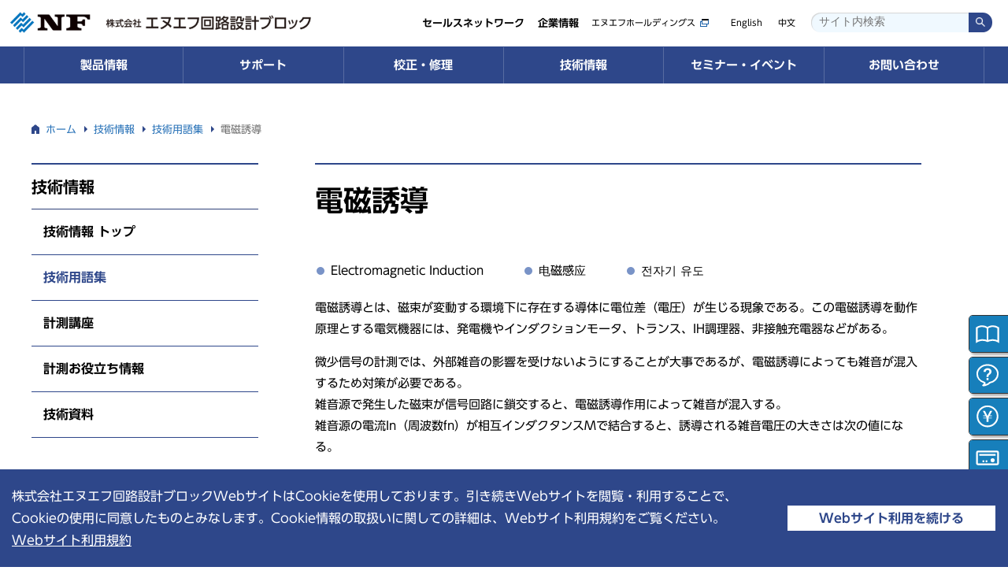

--- FILE ---
content_type: text/html
request_url: https://www.nfcorp.co.jp/techinfo/dictionary/050/
body_size: 38924
content:
<!DOCTYPE html>
<html lang="ja">
<head>
<meta charset="UTF-8">
<meta http-equiv="X-UA-Compatible" content="IE=edge,chrome=1">
<meta name="format-detection" content="telephone=no">
<meta name="viewport" content="width=device-width, initial-scale=1.0">
<meta name="keywords" content="エヌエフ回路設計ブロック,NF回路設計ブロック,NF回路,エヌエフ回路,エヌエフ,電子計測器,電源機器,電力用試験器,電子デバイス,NF Corporation,NF Corp,NFC,NF">
<meta name="description" content="Electromagnetic Induction&nbsp;&nbsp;&nbsp;&nbsp;&nbsp;&nbsp; 电磁感应&nbsp;&nbsp;&nbsp;&nbsp;&nbsp;&nbsp; 전자기 유도  [&hellip;]">
<title>電磁誘導 - エヌエフ回路設計ブロック</title>

<script>(function(w,d,s,l,i){w[l]=w[l]||[];w[l].push({'gtm.start':
new Date().getTime(),event:'gtm.js'});var f=d.getElementsByTagName(s)[0],
j=d.createElement(s),dl=l!='dataLayer'?'&l='+l:'';j.async=true;j.src=
'https://www.googletagmanager.com/gtm.js?id='+i+dl;f.parentNode.insertBefore(j,f);
})(window,document,'script','dataLayer','GTM-KN3KG6K');</script>
<!-- End Google Tag Manager -->

<link rel="preconnect" href="https://fonts.gstatic.com">
<link href="https://fonts.googleapis.com/css2?family=Lato:wght@400;700&display=swap" rel="stylesheet">
<script type="text/javascript" src="//typesquare.com/3/tsst/script/ja/typesquare.js?60b5998d6958498080f74420e90393a3" charset="utf-8"></script>
<link href="/css/base.css?ver=221122" rel="stylesheet">
<link href="/css/structure.css?ver=240312" rel="stylesheet">
<link href="/css/page.css?ver=241224" rel="stylesheet">
<link href="/css/navi_etc.css?ver=241224" rel="stylesheet">

</head>
<body id="PageTechinfoDetail" class="Cate_Techinfo">
<div id="Wrapper">



<!-- #Header -->
<!-- Google Tag Manager (noscript) -->
<noscript><iframe src="https://www.googletagmanager.com/ns.html?id=GTM-KN3KG6K"
height="0" width="0" style="display:none;visibility:hidden"></iframe></noscript>
<!-- End Google Tag Manager (noscript) -->


<!-- #Header -->
<header id="Header">
<div id="HeaderUnit">
<p class="Logo"><a href="/"><span class="ServiceName">エヌエフ回路設計ブロック</span></a></p>

<nav class="SubNav">
<ul>
<li class="SP"><a href="javascript:void(0);" id="BtnSearchBox" class="SP">検索</a></li>
<li class="PC"><a href="https://www.nfhd.co.jp/jp/" target="_blank"><span class="LinkNewWin">エヌエフホールディングス</span></a></li>
<li class="MenuEn"><a href="/english/">English</a></li>
<li class="MenuCn"><a href="http://www.nfcorp.com.cn/">中文</a></li>
</ul>
</nav>

<div class="Header_Search">
<div class="SearchBox" id="SearchBox">
<form action="https://google.com/cse" id="cse-search-box">
<input type="text" name="q" value="" autocomplete="off" placeholder="サイト内検索" class="SearchTxt"><input type="submit" value="検索" class="SearchBtn">
<input type="hidden" name="cx" value="07bb5c2b55579b627">
<input type="hidden" name="ie" value="UTF-8">
</form>
</div>
</div>

<nav id="BtnOpenMenu"><a href="javascript:void(0);"><span class="HamburgerItem"></span><span class="HamburgerItem"></span><span class="HamburgerItem"></span>MENU</a></nav>
<!-- // #HeaderUnit --></div>
<!-- // #Header --></header>


<!-- #GlobalNav -->
<nav id="GlobalNav">
<div id="GlobalNavUnit">

<script>function stop_all(e) {e.stopPropagation(); e.preventDefault(); return false;}</script>
<ul id="DropDownMenu" class="sm">
<!-- * -->
  <li class="Level0 MenuProduct"><span class="Parent"><a href="#" onclick="stop_all(event)">製品情報</a></span>
    <ul class="Level1">
    <li class="MenuKind"><span class=""><a href="/pro/" class="Level1Menu">製品情報 トップ</a></span>
    <li class="HasLevel2"><span class="Level1MenuWrap"><a href="/pro/category/mi/" class="Level1Menu">電子計測器</a></span>
      <ul class="Level2">
        <li><a href="/pro/category/mi/" class="Level2Menu">電子計測器 トップ</a></li>
        <li><a href="/pro/category/mi/sig/" class="Level2Menu">信号発生器</a>        </li>
        <li><a href="/pro/category/mi/dm/" class="Level2Menu">マルチメータ</a>        </li>
        <li><a href="/pro/category/mi/m/" class="Level2Menu">交流電圧計</a>        </li>
        <li class="HasLevel3"><span class="Level2MenuWrap"><a href="#" onclick="stop_all(event)" class="Level2Menu">インピーダンス測定器</a></span>
          <ul class="Level3">
            <li><a href="/pro/category/mi/z/">インピーダンス測定器 トップ</a></li>
            <li><a href="/pro/category/mi/z/lcr/">LCRメータ</a></li>
            <li><a href="/pro/category/mi/z/imp_analizer/">インピーダンスアナライザ</a></li>
          </ul>
        </li>
        <li><a href="/pro/category/mi/fra/" class="Level2Menu">周波数特性分析器</a>        </li>
        <li class="HasLevel3"><span class="Level2MenuWrap"><a href="#" onclick="stop_all(event)" class="Level2Menu">微小信号測定器</a></span>
          <ul class="Level3">
            <li><a href="/pro/category/mi/lb/">微小信号測定器 トップ</a></li>
            <li><a href="/pro/category/mi/lb/lockin/">ロックインアンプ</a></li>
            <li><a href="/pro/category/mi/lb/preamp/">プリアンプ</a></li>
            <li><a href="/pro/category/mi/lb/iso_amp/">アイソレーションアンプ</a></li>
            <li><a href="/pro/category/mi/lb/m_lp/">計測用低雑音直流電源</a></li>
          </ul>
        </li>
        <li class="HasLevel3"><span class="Level2MenuWrap"><a href="#" onclick="stop_all(event)" class="Level2Menu">フィルタ／計測システム</a></span>
          <ul class="Level3">
            <li><a href="/pro/category/mi/filter_mi/">フィルタ／計測システム トップ</a></li>
            <li><a href="/pro/category/mi/filter_mi/fv-filter_mi/">周波数可変フィルタ</a></li>
            <li><a href="/pro/category/mi/filter_mi/module/">モジュール組込みフィルタ</a></li>
            <li><a href="/pro/category/mi/filter_mi/ms/">計測システム</a></li>
            <li><a href="/pro/category/mi/filter_mi/specific_fil/">特定用途向けフィルタ</a></li>
          </ul>
        </li>
        <li class="HasLevel3"><span class="Level2MenuWrap"><a href="#" onclick="stop_all(event)" class="Level2Menu">AE計測装置</a></span>
          <ul class="Level3">
            <li><a href="/pro/category/mi/ae/">AE計測装置 トップ</a></li>
            <li><a href="/pro/category/mi/ae/analyzer/">AEアナライザ</a></li>
            <li><a href="/pro/category/mi/ae/sensor/">AEセンサ</a></li>
            <li><a href="/pro/category/mi/ae/preamp-ae/">AE用プリアンプ</a></li>
            <li><a href="/pro/category/mi/ae/ae_sig_proc/">AE信号処理装置</a></li>
          </ul>
        </li>
        <li><a href="/pro/mi/dlogger/" class="Level2Menu">データロガー</a>        </li>
      </ul>
    </li>
    <li class="HasLevel2"><span class="Level1MenuWrap"><a href="/pro/category/ps/" class="Level1Menu">電源機器</a></span>
      <ul class="Level2">
        <li><a href="/pro/category/ps/" class="Level2Menu">電源機器 トップ</a></li>
        <li class="HasLevel3"><span class="Level2MenuWrap"><a href="#" onclick="stop_all(event)" class="Level2Menu">交流電源</a></span>
          <ul class="Level3">
            <li><a href="/pro/category/ps/ac/">交流電源 トップ</a></li>
            <li><a href="/pro/category/ps/ac/sim/">プログラマブル交流電源</a></li>
            <li><a href="/pro/category/ps/ac/nt/">ノイズ対策製品</a></li>
          </ul>
        </li>
        <li class="HasLevel3"><span class="Level2MenuWrap"><a href="#" onclick="stop_all(event)" class="Level2Menu">直流電源</a></span>
          <ul class="Level3">
            <li><a href="/pro/category/ps/dc/">直流電源 トップ</a></li>
            <li><a href="/pro/category/ps/dc/ps_dc/">直流電源</a></li>
            <li><a href="/pro/ps/dc/hydrogen/">水素製造用直流電源</a></li>
            <li><a href="/pro/ps/dc/dc_battery/">バッテリ充電用直流電源</a></li>
            <li><a href="/pro/ps/dc/surface/">表面処理用直流電源</a></li>
            <li><a href="/pro/ps/dc/industrial/">カスタム直流電源</a></li>
          </ul>
        </li>
        <li><a href="/pro/category/ps/el/" class="Level2Menu">電子負荷装置</a>        </li>
        <li class="HasLevel3"><span class="Level2MenuWrap"><a href="#" onclick="stop_all(event)" class="Level2Menu">電力増幅器</a></span>
          <ul class="Level3">
            <li><a href="/pro/category/ps/p-amp/">電力増幅器 トップ</a></li>
            <li><a href="/pro/category/ps/p-amp/bipolar/">バイポーラ電源</a></li>
            <li><a href="/pro/category/ps/p-amp/4500/">精密電力増幅器</a></li>
          </ul>
        </li>
      </ul>
    </li>
    <li class="HasLevel2"><span class="Level1MenuWrap"><a href="/pro/inverter/" class="Level1Menu">インバータ</a></span>
      <ul class="Level2">
        <li><a href="/pro/inverter/" class="Level2Menu">インバータ トップ</a></li>
        <li><a href="/pro/category/inverter/inv_lineup/" class="Level2Menu">ラインナップ</a>        </li>
      </ul>
    </li>
    <li class="HasLevel2"><span class="Level1MenuWrap"><a href="/pro/category/p-test/" class="Level1Menu">電力用試験器</a></span>
      <ul class="Level2">
        <li><a href="/pro/category/p-test/" class="Level2Menu">電力用試験器 トップ</a></li>
        <li><a href="/pro/category/p-test/rx/" class="Level2Menu">保護リレー試験器</a>        </li>
        <li><a href="/pro/category/p-test/2721/" class="Level2Menu">パワーマルチメータ</a>        </li>
      </ul>
    </li>
    <li class="HasLevel2"><span class="Level1MenuWrap"><a href="/pro/category/dv/" class="Level1Menu">電子デバイス</a></span>
      <ul class="Level2">
        <li><a href="/pro/category/dv/" class="Level2Menu">電子デバイス トップ</a></li>
        <li><a href="/pro/dv/filter_dv/" class="Level2Menu">フィルタ</a>        </li>
        <li><a href="/pro/dv/amp/" class="Level2Menu">微小信号増幅器</a>        </li>
        <li><a href="/pro/category/dv/osc/" class="Level2Menu">発振器／信号発生器</a>        </li>
        <li><a href="/pro/category/dv/pwd/" class="Level2Menu">パワードライバ</a>        </li>
        <li><a href="/pro/category/dv/pd/" class="Level2Menu">位相検波器</a>        </li>
        <li><a href="/pro/category/dv/mm/" class="Level2Menu">計測モジュール</a>        </li>
        <li><a href="/pro/dv/dv_custom/" class="Level2Menu">カスタムデバイス</a>        </li>
      </ul>
    </li>
    <li class="HasLevel2"><span class="Level1MenuWrap"><a href="/pro/cs/" class="Level1Menu">カスタム機器・応用システム</a></span>
      <ul class="Level2">
        <li><a href="/pro/cs/" class="Level2Menu">カスタム機器・応用システム トップ</a></li>
        <li><a href="/pro/cs/custom_sol/" class="Level2Menu">カスタム・ソリューション</a>        </li>
        <li><a href="/pro/cs/env/" class="Level2Menu">環境・エネルギー</a>        </li>
        <li><a href="/pro/cs/dv_cs/" class="Level2Menu">電子・電気部品</a>        </li>
        <li><a href="/pro/cs/inf/" class="Level2Menu">社会インフラ</a>        </li>
        <li><a href="/pro/cs/car/" class="Level2Menu">自動車</a>        </li>
        <li><a href="/pro/cs/eva/" class="Level2Menu">家電・産業機器</a>        </li>
        <li><a href="/pro/cs/bi_inv/" class="Level2Menu">組込みインバータ</a>        </li>
        <li><a href="/pro/cs/medical_bio/" class="Level2Menu">医療・バイオ</a>        </li>
        <li><a href="/pro/cs/aerospace/" class="Level2Menu">航空・宇宙</a>        </li>
        <li><a href="/pro/category/cs/qc/" class="Level2Menu">量子コンピューティング</a>        </li>
        <li><a href="/pro/cs/sensing/" class="Level2Menu">センシング</a>        </li>
      </ul>
    </li>
    <li class="MenuMenu"><a href="/pro/name/" class="Level1Menu">┝ 型名・価格一覧</a></li>
    <li class="MenuMenu"><a href="/pro/product_warranty/" class="Level1Menu">┝ 製品の保証について</a></li>
    <li class="MenuMenu"><a href="/pro/attention/" class="Level1Menu">┝ ご購入・ご使用時のご注意</a></li>
    <li class="MenuMenu"><a href="/pro/export_notice/" class="Level1Menu">┝ 輸出・海外への持ち出し<br>   （該非判定書発行依頼）</a></li>
    </ul>
</li>
<!-- * -->
<li class="Level0 MenuSupport"><span class="Parent"><a href="#" onclick="stop_all(event)">サポート</a></span>
  <ul class="Level1">
    <li class="MenuMenu"><a href="/support/" class="Level1Menu">サポート トップ</a></li>
    <li class="MenuMenu"><a href="/support/download/software/" class="Level1Menu">ソフトウェアダウンロード</a></li>
    <li class="MenuMenu"><a href="/support/download/manual/" class="Level1Menu">取扱説明書ダウンロード</a></li>
    <li class="MenuMenu"><a href="/support/faq/" class="Level1Menu">FAQ（よくあるご質問）</a></li>
  </ul>
</li>
<!-- * -->
<li class="Level0 MenuService"><span class="Parent"><a href="#" onclick="stop_all(event)">校正・修理</a></span>
  <ul class="Level1">
    <li class="MenuMenu"><a href="/service/" class="Level1Menu">校正・修理 トップ</a></li>
    <li class="MenuMenu"><a href="/service/calibration/" class="Level1Menu">校正サービス</a></li>
    <li class="MenuMenu"><a href="/service/repair/" class="Level1Menu">修理サービス</a></li>
    <li class="MenuMenu"><a href="/service/application_form/" class="Level1Menu">校正・修理Web申込み</a></li>
    <li class="MenuMenu"><a href="/service/support_desk/" class="Level1Menu">校正・修理サポートデスク</a></li>
  </ul>
</li>
<!-- * -->
<li class="Level0 MenuTechinfo"><span class="Parent"><a href="#" onclick="stop_all(event)">技術情報</a></span>
  <ul class="Level1">
    <li class="MenuMenu"><a href="/techinfo/" class="Level1Menu">技術情報 トップ</a></li>
    <li class="MenuMenu"><a href="/techinfo/dictionary/" class="Level1Menu">技術用語集</a></li>
    <li class="MenuMenu"><a href="/techinfo/keisoku_kouza/" class="Level1Menu">計測講座</a></li>
    <li class="MenuMenu"><a href="/techinfo/keisoku/" class="Level1Menu">計測お役立ち情報</a></li>
    <li class="MenuMenu"><a href="/techinfo/techguide/" class="Level1Menu">技術資料</a></li>
  </ul>
</li>
<!-- * -->
<li class="Level0 MenuTechinfo"><span class="Parent"><a href="#" onclick="stop_all(event)">セミナー・イベント</a></span>
  <ul class="Level1">
    <li class="MenuMenu"><a href="/news_event/" class="Level1Menu">セミナー・イベント トップ</a></li>
    <li class="MenuMenu"><a href="/news_event/seminar/" class="Level1Menu">セミナー</a></li>
    <li class="MenuMenu"><a href="/news_event/event/" class="Level1Menu">イベント</a></li>
  </ul>
</li>
<!-- * -->
<li class="Level0 MenuTechinfo"><span class="Parent"><a href="#" onclick="stop_all(event)">お問い合わせ</a></span>
  <ul class="Level1">
    <li class="MenuMenu"><a href="/contact/" class="Level1Menu">お問い合わせ 一覧</a></li>
  </ul>
</li>
</ul>

<ul id="GlobalNavSub">
<li><a href="/company/group_network/">セールスネットワーク</a></li>
<li><a href="/company/">企業情報</a></li>
<li class="SP"><a href="https://www.nfhd.co.jp/jp/" target="_blank"><span class="LinkNewWin">エヌエフホールディングス</span></a></li>
<li class="MenuEn SP"><a href="/english/">English</a></li>
<li class="MenuCn SP"><a href="http://www.nfcorp.com.cn/">中文</a></li>
</ul>

<!-- // #GlobalNavUnit --></div>
<!-- // #GlobalNav --></nav>





<div id="Stage">



<!-- BreadCrumb -->
<nav class="BreadCrumb PC">
<div class="BreadCrumbUnit" itemscope itemtype="http://schema.org/BreadcrumbList">
<ol>
<!-- -->
<li itemprop="itemListElement" itemscope itemtype="http://schema.org/ListItem">
<a href="/" itemprop="item"><span itemprop="name">ホーム</span></a>
<meta itemprop="position" content="1">
</li>
<!-- -->
<li itemprop="itemListElement" itemscope itemtype="http://schema.org/ListItem">
<a href="/techinfo/" itemprop="item"><span itemprop="name">技術情報</span></a>
<meta itemprop="position" content="2">
</li>

<li itemprop="itemListElement" itemscope itemtype="http://schema.org/ListItem">
<a href="/techinfo/dictionary/" itemprop="item"><span itemprop="name">技術用語集</span></a>
<meta itemprop="position" content="3">
</li>
<li itemprop="itemListElement" itemscope itemtype="http://schema.org/ListItem">
<a href="#" itemprop="item"><span itemprop="name"> 電磁誘導</span></a>
<meta itemprop="position" content="4">
</li>


</ol>
<!-- / .BreadCrumbUnit --></div>
<!-- / .BreadCrumb --></nav>



<div id="LayoutLR">



<div id="LayoutContents">
<main id="Contents">

<h1 class="MdsH1">電磁誘導</h1>


<section class="SectionMain">


<ul class="ListDisc ListInline"><li>Electromagnetic Induction&nbsp;&nbsp;&nbsp;&nbsp;&nbsp;&nbsp;</li><li>电磁感应&nbsp;&nbsp;&nbsp;&nbsp;&nbsp;&nbsp;</li><li>전자기 유도</li></ul>



<p>電磁誘導とは、磁束が変動する環境下に存在する導体に電位差（電圧）が生じる現象である。この電磁誘導を動作原理とする電気機器には、発電機やインダクションモータ、トランス、IH調理器、非接触充電器などがある。</p>



<p>微少信号の計測では、外部雑音の影響を受けないようにすることが大事であるが、電磁誘導によっても雑音が混入するため対策が必要である。<br>雑音源で発生した磁束が信号回路に鎖交すると、電磁誘導作用によって雑音が混入する。<br>雑音源の電流In（周波数fn）が相互インダクタンスMで結合すると、誘導される雑音電圧の大きさは次の値になる。</p>



<div style="margin: 0 auto; text-align: center;"><p style="font-size: 120%;"><strong>V<sub>n</sub> = 2πf<sub>n</sub>・M・I<sub>n</sub>　（Mは磁束が鎖交する割合に比例する。）</strong></p></div>



<p>高い周波数では、継ぎ目のない導体で覆うと磁気シールドの効果がある。<br>低い周波数では、パーマロイなどの透磁率の高い高価な材料が必要なので、誘導を受ける実効ループ面積を小さくするのが実用的である。<br>具体的には、次のような対策をとる。</p>



<ul class="ListDisc"><li>信号ケーブルを撚る</li><li>カッド撚りにする</li><li>同軸構造にする</li><li>接地面に這わせる</li></ul>



<p>雑音源側のケーブルも同様である。<br>また、磁束の強いところを避け、磁束と交わる面積が小さくなるように配線する。</p>



<div style="text-align: center;"><figure class="wp-block-image"><img src="/files/050_fig1-3-1024x804.jpg" alt="回路図" class="W60_PC"></figure></div>



<div class="wp-block-columns Col Col2_PC Col1_SP MT10">
<div class="wp-block-column">
<div class="wp-block-image"><figure class="alignright size-large"><img width="600" height="208" src="/files/050_fig2-2.jpg" alt="ツイストペア" class="wp-image-16202" srcset="/files/050_fig2-2.jpg 600w, /files/050_fig2-2-300x104.jpg 300w" sizes="(max-width: 600px) 100vw, 600px" /></figure></div>
</div>



<div class="wp-block-column">
<div class="wp-block-image"><figure class="alignleft size-large"><img width="600" height="208" src="/files/050_fig3-2.jpg" alt="カッド撚り" class="wp-image-16204" srcset="/files/050_fig3-2.jpg 600w, /files/050_fig3-2-300x104.jpg 300w" sizes="(max-width: 600px) 100vw, 600px" /></figure></div>
</div>
</div>

<nav class="BtnToList"><a href="/techinfo/dictionary/" class="BtnL BtnColor1 BtnAllowBack">技術用語集一覧はこちら</a></nav>
<!-- / .SectionMain --></section>

<!-- // #Contents --></main>
<!-- // #LayoutContents --></div>



<div id="LayoutLocalNav">
<nav id="LocalNavArea">
<h2 class="MdsLocalNav"><a href="javascript:void(0);">技術情報</a></h2>
<!-- *LocalNav -->
<ul class="LocalNav">

  <li class="Level1 LocalNavMenu LocalNavTechinfo"><span class="Parent NoChild"><a href="/techinfo/">技術情報 トップ</a></span></li>
  <li class="Level1 LocalNavMenu LocalNavTechinfo"><span class="Parent NoChild"><a href="/techinfo/dictionary/" class="Current">技術用語集</a></span></li>
  <li class="Level1 LocalNavMenu LocalNavTechinfo"><span class="Parent NoChild"><a href="/techinfo/keisoku_kouza/">計測講座</a></span></li>
  <li class="Level1 LocalNavMenu LocalNavTechinfo"><span class="Parent NoChild"><a href="/techinfo/keisoku/">計測お役立ち情報</a></span></li>
  <li class="Level1 LocalNavMenu LocalNavTechinfo"><span class="Parent NoChild"><a href="/techinfo/techguide/">技術資料</a></span></li>
<!-- / .LocalNav --></ul>
<!-- // #LocalNavArea --></nav>
<!-- // #LayoutLocalNav --></div>




<!-- // #LayoutLR --></div>



<!-- // #Stage --></div>



<!-- BreadCrumb -->
<nav class="BreadCrumb SP">
<div class="BreadCrumbUnit" itemscope itemtype="http://schema.org/BreadcrumbList">
<ol>
<!-- -->
<li itemprop="itemListElement" itemscope itemtype="http://schema.org/ListItem">
<a href="/" itemprop="item"><span itemprop="name">ホーム</span></a>
<meta itemprop="position" content="1">
</li>
<!-- -->
<li itemprop="itemListElement" itemscope itemtype="http://schema.org/ListItem">
<a href="/techinfo/" itemprop="item"><span itemprop="name">技術情報</span></a>
<meta itemprop="position" content="2">
</li>

<li itemprop="itemListElement" itemscope itemtype="http://schema.org/ListItem">
<a href="/techinfo/dictionary/" itemprop="item"><span itemprop="name">技術用語集</span></a>
<meta itemprop="position" content="3">
</li>

</ol>
<!-- / .BreadCrumbUnit --></div>
<!-- / .BreadCrumb --></nav>



<!-- #PageTop -->
<nav id="PageTop"><a href="#Wrapper"><img src="/img/common/footer/Btn_PageTop.png?ver=210528" alt=""></a></nav>


<!-- #FixedNav -->



<style>
    /* サイドナビ：スタイル */
    #side-nav {
        transition: all 0.2s ease;
        z-index: 2000;
        position: fixed;
            top: 400px;
            right: -30px;
    }
    #side-nav.close {
        right: -180px;
    }
    #side-nav.open {
        right: -30px;
    }
    
    .side-nav_item .link {
        display: flex;
        align-items: center;
        font-size: 1em;
        font-weight: bold;
        text-align: center;
        letter-spacing: 1.6;
        text-decoration: none;
        color: #fff;
        background: #177fbb;
        cursor: pointer;
    }
    .side-nav_item .flex-left {
        display: flex;
        align-items: center;
        width: 25%;
        padding: 5px;
    }
    .side-nav_item .flex-right {
        padding: 10px;
    }
    .side-nav_item .flex-right .txt {
        line-height: 1;
    }
    .side-nav_item .link:hover {
        background: #32b4ff;
        opacity: 1;
        transition: all 0.3s ease;
    }
    .side-nav_item .icon {
        width: 20%;
    }
    
    .side-nav_unit {
        list-style: none;
        width: 230px;
    }
    .side-nav_unit .side-nav_item {
        list-style: none;
        text-align: center;
        margin-bottom: 5px;
        border: 1px solid #333;
        border-radius: 5px 0 0 5px;
        box-shadow: 3px 3px 3px rgba(0, 0, 0, 0.3);
        overflow: hidden;
        transition: all 0.2s ease;
        position: relative;
            right: -2;
    }

    @media screen and (max-width: 767px) {
        body {
            background-image: url(./screen-shot-sp.png);
            background-size: cover;
            background-position: bottom;
        }
        #side-nav {
            width: 100%;
                top: initial;
                right: initial;
                left: 0;
                bottom: 0;
        }
        .side-nav_unit {
            display: flex;
            width: 100%;
        }
        .side-nav_unit .side-nav_item {
            width: 100%;
            margin-bottom: 0;
            border-radius: 0;
            border: none;
        }
        .side-nav_unit .side-nav_item:not(:last-child) {
            border-right: 1px solid #fff;
        }
        .side-nav_item .link {
            height: 100%;
            padding: 5px 10px 10px;
            flex-direction: column;
            justify-content: flex-end;
        }
        .side-nav_item .flex-left {
            width: 100%;
            padding: 0;
            margin-bottom: 0px;
        }
        .side-nav_item .flex-right {
            padding: 0;
        }
        .side-nav_item .flex-right .txt {
            font-size: clamp(12px, 2vw, 16px);
        }
        .side-nav_item .icon {
            width: 50%;
        }
    }
</style>

<nav id="side-nav">
    <ul class="side-nav_unit">
        <li class="side-nav_item">
            <a href="https://form.nfcorp.co.jp/forms/catalog" target="_blank" class="link">
                <div class="flex-left icon">
<svg id="layer1" xmlns="http://www.w3.org/2000/svg" viewBox="0 0 100 100" width="100%">
  <path d="M50,75.75s-.04.08-.08.05c-2.86-1.75-10.8-4.83-21.51-4.01-7.71.59-13.36,3.61-16.19,5.4V28.61c2.72-1.85,7.32-4.41,13.49-5.4,12.18-1.94,21.61,3.67,24.29,5.4,0,16.16,0,30.99,0,47.14Z" fill="none" stroke="#fff" stroke-miterlimit="10" stroke-width="5.79"/>
  <path d="M50,28.61c2.72-1.85,7.32-4.41,13.49-5.4,12.18-1.94,21.61,3.67,24.29,5.4v48.58c-2.79-1.74-10.78-6.22-21.59-5.4-7.71.59-13.36,2.28-16.19,4.06" fill="none" stroke="#fff" stroke-miterlimit="10" stroke-width="5.79"/>
</svg>
                </div>
                <div class="flex-right">
                    <p class="txt">カタログ請求</p>
                </div>
            </a>
        </li>
        <li class="side-nav_item">
            <a href="https://form.nfcorp.co.jp/forms/inq_pro?inq_pro%5Bproduct%5D=" target="_blank" class="link">
                <div class="flex-left icon">
<svg id="layer1" xmlns="http://www.w3.org/2000/svg" viewBox="0 0 100 100" width="100%">
  <path d="M86.33,45.37c0-18.01-16.26-32.6-36.33-32.6S13.67,27.37,13.67,45.37c0,14.21,10.14,26.26,24.27,30.73,5.04,1.81,1.54,6.79-2.96,9.81-5.12,3.44,16.46,0,22.62-8.66,16.41-3.14,28.72-16.21,28.72-31.87Z" fill="none" stroke="#fff" stroke-miterlimit="10" stroke-width="5.79"/>
  <path d="M36.04,37.73c.17-3.59,1.03-6.39,3.59-9.01,2.91-2.91,6.96-4.22,10.95-4.22,7.36,0,13.4,4.16,13.4,11.98,0,6.16-3.42,9.18-7.93,12.66-2.45,1.88-2.62,3.48-2.62,5.87v1.54h-6.9c0-2.22.06-4.51.57-6.67.57-2.17,2.05-3.76,3.71-5.13,3.02-2.34,5.59-4.33,5.59-7.64,0-3.59-2.45-6.27-6.05-6.27-2.11,0-4.16.86-5.3,2.62-.85,1.31-1.14,2.74-1.2,4.28h-7.81ZM46.36,67.5v-7.24h7.24v7.24h-7.24Z" fill="#fff" stroke-width="0"/>
</svg>
                </div>
                <div class="flex-right">
                    <p class="txt">製品お問合せ</p>
                </div>
            </a>
        </li>
        <li class="side-nav_item">
            <a href="/contact/online_quate/" target="_blank" class="link">
                <div class="flex-left icon">
<svg id="layer1" xmlns="http://www.w3.org/2000/svg" viewBox="0 0 100 100" width="100%">
  <circle cx="50" cy="49.08" r="35.48" fill="none" stroke="#fff" stroke-miterlimit="10" stroke-width="5.79"/>
  <path d="M41.21,30.09l8.79,18.1,8.79-18.1h7.74l-8.79,15.84h7.68v2.58h-9.1l-2.95,5.37h12.05v2.58h-12.1v12.05h-6.63v-12.05h-12.16v-2.58h12.16l-3-5.37h-9.1v-2.58h7.68l-8.79-15.84h7.74Z" fill="#fff" stroke-width="0"/>
</svg>
                </div>
                <div class="flex-right">
                    <p class="txt">見積依頼</p>
                </div>
            </a>
        </li>
        <li class="side-nav_item">
            <a href="/contact/demo/" target="_blank" class="link">
                <div class="flex-left icon">
<svg id="layer1" xmlns="http://www.w3.org/2000/svg" viewBox="0 0 100 100" width="100%">
  <rect x="12.77" y="26.75" width="74.45" height="46.49" rx="2.94" ry="2.94" fill="none" stroke="#fff" stroke-miterlimit="10" stroke-width="5.79"/>
  <rect x="20.96" y="35.87" width="57.76" height="6.08" rx=".83" ry=".83" fill="#fff" stroke-width="0"/>
  <circle cx="67.97" cy="58.59" r="7.1" fill="#fff" stroke-width="0"/>
  <circle cx="46.41" cy="62.12" r="3.58" fill="#fff" stroke-width="0"/>
  <circle cx="35.36" cy="62.12" r="3.58" fill="#fff" stroke-width="0"/>
</svg>
                </div>
                <div class="flex-right">
                    <p class="txt">デモ機貸出</p>
                </div>
            </a>
        </li>
        <li class="side-nav_item PC">
            <a href="https://nf-netshop.jp/" target="_blank" class="link">
                <div class="flex-left icon">
<svg id="layer1" xmlns="http://www.w3.org/2000/svg" viewBox="0 0 100 100" width="100%">
                  <polyline points="4.82 15.68 16.93 19.55 32.2 69.52 75.22 69.52" fill="none" stroke="#fff" stroke-linecap="round" stroke-linejoin="round" stroke-width="5.76"/>
  <g>
    <polygon points="74.94 59.43 29.1 59.78 21.13 29.83 78.87 30.18 74.94 59.43" fill="none" stroke="#fff" stroke-linecap="round" stroke-linejoin="round" stroke-width="5.76"/>
    <circle cx="35.93" cy="78.93" r="5.38" fill="#fff" stroke-width="0"/>
    <circle cx="69.56" cy="78.93" r="5.38" fill="#fff" stroke-width="0"/>
  </g>
                </div>
                <div class="flex-right">
                    <p class="txt">NFネットショップ</p>
                </div>
            </a>
        </li>
    </ul>
</nav>

<script>
    var sideNav = document.getElementById('side-nav');
    // ページが読み込まれてからn秒後にナビを閉じる
    window.setTimeout(() => {
        sideNav.classList.add('close');
    }, 2000);
    // スクロールされるたびにイベントを発火
    window.addEventListener('scroll', () => {
        // 現在のスクロール位置を変数に代入
        const scrollPosition = window.pageYOffset;
        // ページ上部から0px以上スクロールされたらナビを閉じる
        if (scrollPosition > 0) {
            sideNav.classList.add('close');
        }
    });

    // マウスホバー中はナビを展開
    sideNav.addEventListener("mouseenter", function() {
        this.classList.add("open");
    });
    // マウスが離脱するとナビを閉じる
    sideNav.addEventListener("mouseleave", function() {
        this.classList.remove("open");
    });
</script>





<!-- #FooterNavContact -->
<nav id="FooterContact">
<ul class="FooterContactUnit">
<li class="MenuInquiry"><a href="/contact/"><span>お問い合わせ一覧</span></a></li>
<li class="MenuCatalog"><a href="https://form.nfcorp.co.jp/forms/catalog" target="_blank"><span>カタログ・資料請求</span></a></li>
</ul>
</nav>



<!-- #FooterNavProducts -->





<!-- #FooterNav -->

<nav id="FooterNav">
<div id="FooterNavUnit">
<div id="FooterNavIn">
<div class="Unit">
<h2 class="FooterNavCate"><span class="ParentMenuWrap"><a href="/pro/" class="ParentMenu">製品情報</a></span></h2>
<ul class="FooterNavChild">
<li class="HasLevel2"><span class="Level1MenuWrap"><a href="/pro/category/mi/" class="Level1Menu">電子計測器</a></span>
<li class="HasLevel2"><span class="Level1MenuWrap"><a href="/pro/category/ps/" class="Level1Menu">電源機器</a></span>
<li class="HasLevel2"><span class="Level1MenuWrap"><a href="/pro/inverter/" class="Level1Menu">インバータ</a></span>
<li class="HasLevel2"><span class="Level1MenuWrap"><a href="/pro/category/p-test/" class="Level1Menu">電力用試験器</a></span>
<li class="HasLevel2"><span class="Level1MenuWrap"><a href="/pro/category/dv/" class="Level1Menu">電子デバイス</a></span>
<li class="HasLevel2"><span class="Level1MenuWrap"><a href="/pro/cs/" class="Level1Menu">カスタム機器・応用システム</a></span>
<li><a href="/pro/name/" class="Level1Menu">┝ 型名・価格一覧</a></li>
<li><a href="/pro/product_warranty/" class="Level1Menu">┝ 製品の保証について</a></li>
<li><a href="/pro/attention/" class="Level1Menu">┝ ご購入・ご使用時のご注意</a></li>
<li><a href="/pro/export_notice/" class="Level1Menu">┝ 輸出・海外への持ち出し<br>   （該非判定書発行依頼）</a></li>
</ul>
</div>
<div class="Unit">
<h2 class="FooterNavCate"><span class="ParentMenuWrap"><a href="/support/" class="ParentMenu">サポート</a></span></h2>
<ul class="FooterNavChild">
<li><a href="/support/" class="Level1Menu">サポート トップ</a></li>
<li><a href="/support/download/software/" class="Level1Menu">ソフトウェアダウンロード</a></li>
<li><a href="/support/download/manual/" class="Level1Menu">取扱説明書ダウンロード</a></li>
<li><a href="/support/faq/" class="Level1Menu">FAQ（よくあるご質問）</a></li>
</ul>
</div>
<div class="Unit">
<h2 class="FooterNavCate"><span class="ParentMenuWrap"><a href="/service/" class="ParentMenu">校正・修理</a></span></h2>
<ul class="FooterNavChild">
<li><a href="/service/" class="Level1Menu">校正・修理 トップ</a></li>
<li><a href="/service/calibration/" class="Level1Menu">校正サービス</a></li>
<li><a href="/service/repair/" class="Level1Menu">修理サービス</a></li>
<li><a href="/service/application_form/" class="Level1Menu">校正・修理Web申込み</a></li>
<li><a href="/service/support_desk/" class="Level1Menu">校正・修理サポートデスク</a></li>
</ul>
</div>
<div class="Unit">
<h2 class="FooterNavCate"><span class="ParentMenuWrap"><a href="/techinfo/" class="ParentMenu">技術情報</a></span></h2>
<ul class="FooterNavChild">
<li><a href="/techinfo/" class="Level1Menu">技術情報 トップ</a></li>
<li><a href="/techinfo/dictionary/" class="Level1Menu">技術用語集</a></li>
<li><a href="/techinfo/keisoku_kouza/" class="Level1Menu">計測講座</a></li>
<li><a href="/techinfo/keisoku/" class="Level1Menu">計測お役立ち情報</a></li>
<li><a href="/techinfo/techguide/" class="Level1Menu">技術資料</a></li>
</ul>
</div>
<div class="Unit">
<h2 class="FooterNavCate"><span class="ParentMenuWrap"><a href="/howtobuy/" class="ParentMenu">ご購入について</a></span></h2>
<ul class="FooterNavChild">
<li><a href="/howtobuy/#1" class="Level1Menu">ご購入方法</a></li>
<li><a href="/howtobuy/#2" class="Level1Menu">ご購入サポート</a></li>
<li><a href="/howtobuy/#3" class="Level1Menu">ご購入・ご使用時のご注意</a></li>
<li><a href="/howtobuy/#4" class="Level1Menu">製品の保証について</a></li>
<li><a href="/howtobuy/#5" class="Level1Menu">お問い合わせ</a></li>
</ul>
</div>
<div class="Unit">
<h2 class="FooterNavCate"><span class="ParentMenuWrap"><a href="/company/" class="ParentMenu">企業情報</a></span></h2>
<ul class="FooterNavChild">
<li><a href="/company/" class="Level1Menu">企業情報 トップ</a></li>
<li><a href="/company/greeting/" class="Level1Menu">ごあいさつ</a></li>
<li><a href="/company/introductionmovie/" class="Level1Menu">グループ紹介ビデオ</a></li>
<li><a href="/company/profile/" class="Level1Menu">会社概要</a></li>
<li><a href="/company/business_dev/" class="Level1Menu">事業内容</a></li>
<li><a href="/company/group_network/" class="Level1Menu">セールスネットワーク</a></li>
<li><a href="/company/envirinment/" class="Level1Menu">環境への取り組み</a></li>
<li><a href="/company/qa/" class="Level1Menu">品質への取り組み</a></li>
<li><a href="/company/supply/" class="Level1Menu">資材調達への取り組み</a></li>
<li><a href="/company/news/" class="Level1Menu">お知らせ・ニュース</a></li>
</ul>
</div>
<div class="Unit">
<h2 class="FooterNavCate"><span class="ParentMenuWrap"><a href="/news_event/" class="ParentMenu">セミナー・イベント</a></span></h2>
<ul class="FooterNavChild">
<li><a href="/news_event/" class="Level1Menu">セミナー・イベント トップ</a></li>
<li><a href="/news_event/seminar/" class="Level1Menu">セミナー</a></li>
<li><a href="/news_event/event/" class="Level1Menu">イベント</a></li>
</ul>
</div>
<div class="Unit">
<h2 class="FooterNavCate"><span class="ParentMenuWrap"><a href="/recruit/" class="ParentMenu">採用情報</a></span></h2>
<ul class="FooterNavChild">
<li><a href="/recruit/" class="Level1Menu">採用情報トップ</a></li>
<li><a href="/recruit/about/" class="Level1Menu">会社紹介</a></li>
<li><a href="/recruit/recruit_env/" class="Level1Menu">働く環境</a></li>
<li><a href="/recruit/fresh/" class="Level1Menu">新卒採用</a></li>
<li><a href="/recruit/career/" class="Level1Menu">キャリア採用</a></li>
</ul>
</div>
<div class="Unit">
<h2 class="FooterNavCate"><span class="ParentMenuWrap"><a href="/contact/" class="ParentMenu">お問い合わせ</a></span></h2>
<ul class="FooterNavChild">
<li><a href="/contact/" class="Level1Menu">お問い合わせ 一覧</a></li>
</ul>
</div>
<!-- * -->
<div class="Unit">
<h2 class="FooterNavCate"><span class="ParentMenuWrap"><a target="_blank" href="https://go.nfcorp.co.jp/l/872691/2021-03-18/2dc9m15" class="ParentMenuNoChild"><span class="LinkNewWin2">メールマガジン 登録</span></a></span></h2>
</div>
<!-- // #FooterNavIn --></div>
<!-- // #FooterNavUnit --></div>
<!-- // #FooterNav --></nav>






<!-- #Footer -->
<footer id="Footer">
<div id="FooterUnit">

<nav class="SubNav">
<ul>
<li><a href="/privacy/">プライバシーポリシー</a></li>
<li><a href="/legal/">WEBサイト利用規約</a></li>
</ul>
</nav>

<div class="LogoUnit">
<a href="/">
<p class="Logo">株式会社エヌエフ回路設計ブロック</p>
</a>
</div>

<p class="Copyright WF1">© NF Corporation</p>

<!-- // #FooterUnit --></div>
<!-- // #Footer --></footer>



<div id="PopupNoticeWrap">
<div class="InBox">
<p class="Lead">株式会社エヌエフ回路設計ブロックWebサイトはCookieを使用しております。引き続きWebサイトを閲覧・利用することで、Cookieの使用に同意したものとみなします。Cookie情報の取扱いに関しての詳細は、Webサイト利用規約をご覧ください。 <a href="/legal/" class="LinkTo LinkLine">Webサイト利用規約</a></p>
<p class="BtnTo"><a href="javascript:void(0);" id="BtnClosePopupNotice" class="BtnS BtnColor2">Webサイト利用を続ける</a></p>
</div>
</div>


<!-- #Common JS -->
<script src="/js/libs.js?ver=210408"></script>
<script src="/js/setting.js?ver=22112007"></script>




<!-- // #Wrapper --></div>
</body>
</html>


--- FILE ---
content_type: text/css
request_url: https://www.nfcorp.co.jp/css/page.css?ver=241224
body_size: 71918
content:
@charset "UTF-8";

/*
■ 汎用パーツ
■ カテゴリ検索ツール
■ キーワード検索
■ TOPページ
■ 目次ページ
■ 製品リスト（汎用）
■ カテゴリ一覧ページ
■ 製品一覧ページ
■ 製品詳細ページ
■ スペシャルページ
■ フォーム
■ 汎用ライブラリー
*/



/* ■ 汎用パーツ ==================================================================================== */

/*
タイトルユニット
ステータスアイコン
ニュース
資料一覧
ソフトウェア一覧
A-Zリンク
一覧へ戻るボタン
カテゴリ切り替え
*/


/* タイトルユニット --------------------------------------------------- */

@media only screen and (max-width: 767px) {

	.TitleUnit {
	margin-top: 20px;
	}

	#Contents .TitleUnit h1 {
	margin-top: 0;
	}

}

@media print, screen and (min-width: 768px) {

	.TitleUnit {
	padding-top: 20px;
	border-top: 2px solid #2e478a;
	}


	#Contents .TitleUnit h1 {
	padding-top: 0;
	border-top: none;
	}

}

@media print, screen and (min-width: 1090px) {

}


/* ステータスアイコン --------------------------------------------------- */

.IconS,
.IconL {
display: inline-block;
line-height: 1.0em;
font-weight: 400;
letter-spacing: 0.05em;
text-align: center;
color: #fff;
}

.Icon1 {
background: #d85388;
}

.Icon2 {
background: #e1964b;
}

.Icon3 {
background: #5aae88;
}

.Icon4 {
background: #7993c7;
}

.Icon5 {
background: #7f7f7f;
}

@media only screen and (max-width: 767px) {

	.IconL {
	min-width: 70px;
	margin-bottom: 5px;
	padding: 6px 6px 6px 6px;
	font-size: 1.2rem;
	}

	.IconS {
	min-width: 60px;
	margin-bottom: 5px;
	padding: 4px 6px 4px 6px;
	font-size: 1.1rem;
	}

}

@media print, screen and (min-width: 768px) {

	.IconL {
	min-width: 82px;
	margin-bottom: 5px;
	padding: 6px 14px 6px 14px;
	font-size: 2.0rem;
	}

	.IconS {
	min-width: 55px;
	margin-bottom: 5px;
	padding: 6px 6px 6px 6px;
	font-size: 1.3rem;
	}

}

@media print, screen and (min-width: 1090px) {

}


/* ニュース --------------------------------------------------- */

.NewsList .Date {
font-size: 1.3rem;
line-height: 1.0em;
vertical-align: middle;
}

.NewsList dd a {
display: block;
}

.NewsList .NewsDateIcon,
.MdsH1NewDetail .NewsDateIcon {
display: table;
}

.NewsList .NewsDate,
.NewsList .NewsIcon,
.MdsH1NewDetail .NewsDate,
.MdsH1NewDetail .NewsIcon {
display: table-cell;
vertical-align: middle;
}

/* アイコン */
.IconNews {
display: inline-block;
line-height: 1.0em;
letter-spacing: 0.05em;
font-weight: 400;
text-align: center;
color: #fff;
font-family: 'Lato', sans-serif;
}

.IconNews1 {
border: 1px solid #d85388;
color: #d85388;
background: #fff;
}

.IconNews2 {
border: 1px solid #d85388;
background: #d85388;
}

.IconNews3 {
border: 1px solid #6e98ce;
background: #6e98ce;
}

.IconNews4 {
border: 1px solid #eaae1f;
letter-spacing: 0.3em;
background: #eaae1f;
}

.IconNews5 {	
border: 1px solid mediumseagreen;	
background: mediumseagreen;	
}

.MdsH1NewDetail .NewsDate {
font-size: 1.5rem;
font-family: "UD新ゴ R",Sans-Serif;
}

@media only screen and (max-width: 767px) {

	.NewsList .IconNews,
	.MdsH1NewDetail .IconNews {
	margin-left: 7px;
	}

	.NewsList.NewsList3 dl {
	display: block;
	margin-top: 12px;
	padding-bottom: 10px;
	}

	.NewsList.NewsList3 dt,
	.NewsList.NewsList3 dd {
	display: block;
	width: 100%;
	margin: 0;
	padding: 0;
	}

	.NewsList.NewsList3 dd {
	margin-top: 2px;
	}

	.NewsList.NewsList2 .IconNews {
	margin-bottom: 8px;
	}

	.NewsList.NewsList3 .IconNews {
	margin-bottom: 5px;
	}

	.MdsH1NewDetail .NewsIcon {
	padding-bottom: 11px;
	}

	/* アイコン */
	.IconNews {
	width: 74px;
	padding: 3px 0 3px 0;
	font-size: 1.0rem;
	}

}

@media print, screen and (min-width: 768px) {

	.NewsList .IconNews,
	.MdsH1NewDetail .IconNews {
	margin-left: 10px;
	}

	.NewsList.NewsList2 dd {
	font-size: 1.6rem;
	}

	.NewsList.NewsList3 dt {
	width: 200px;
	vertical-align: middle;
	}

	.NewsList.NewsList3 dd {
	width: auto;
	vertical-align: middle;
	}

	.NewsList.NewsList2 .NewsIcon {
	padding-bottom: 4px;
	}

	.NewsList.NewsList3 .IconNews {
	display: block;
	margin-left: 12px;
	margin-top: 4px;
	margin-bottom: 4px;
	}

	.MdsH1NewDetail .NewsIcon {
	padding-bottom: 16px;
	}

	/* アイコン */
	.IconNews {
	width: 90px;
	padding: 3px 0 3px 0;
	font-size: 1.2rem;
	}

}

@media print, screen and (min-width: 1090px) {

	.NewsList.NewsList3 dt {
	width: 210px;
	}

}


/* 資料一覧 --------------------------------------------------- */

.DocsList .ListEach {
border-bottom: 1px solid #d5d5d5;
}

#Contents .DocsList .Lead1 {
margin-top: 0;
}

.DocsList .Lead1 a {
display: block;
}

.DocsList .DocsSize {
margin-left: 10px;
}

/* アイコン */
.IconDocs {
background-repeat: no-repeat;
}

.IconDocs1 {
background-image: url(/img/common/icon/Icon_LinkPDF.png);
}

.IconDocs2 {
background-image: url(/img/common/icon/Icon_LinkZIP.png);
}

.IconDocs3 {
background-image: url(/img/common/icon/Icon_LinkEXE.png);
}

.IconDocs4 {
background-image: url(/img/common/icon/Icon_LinkEXEL.png);
}

.IconDocs5 {
background-image: url(/img/common/icon/Icon_LinkFILE.png);
}

@media only screen and (max-width: 767px) {

	#Contents .DocsListWrap h3 {
	margin-top: 25px;
	}

	.DocsList {
	margin-top: 8px;
	}

	.DocsList .ListEach {
	padding: 10px 0;
	}

	.DocsList .Lead1 a {
	padding: 5px 0 5px 32px;
	}

	#Contents .DocsList .Lead2 {
	margin-top: 0;
	font-size: 1.3rem;
	}

	/* アイコン */
	.IconDocs {
	background-position: 0 7px;
	background-size: 20px 24px;
	}

}

@media print, screen and (min-width: 768px) {

	#Contents .DocsListWrap h3 {
	margin-top: 35px;
	}

	.DocsList {
	margin-top: 15px;
	}

	.DocsList .ListEach {
	padding: 15px 0;
	}

	.DocsList .Lead1 a {
	padding: 5px 0 5px 32px;
	font-size: 1.6rem;
	}

	#Contents .DocsList .Lead2 {
	margin-top: 0;
	}

	/* アイコン */
	.IconDocs {
	background-position: 0 3px;
	background-size: 20px 24px;
	}

}

@media print, screen and (min-width: 1090px) {

	/* アイコン */
	.IconDocs {
	background-position: 0 5px;
	}

}


/* ソフトウェア一覧 --------------------------------------------------- */

.SoftList .ListEach {
border-bottom: 1px solid #d5d5d5;
}

#Contents .SoftList .Lead1 {
margin-top: 0;
font-weight: 700;
font-family: "UD新ゴ DB",Sans-Serif;
}

.SoftList .Lead1 a {
display: block;
}

@media only screen and (max-width: 767px) {

	#Contents .SoftListWrap h3 {
	margin-top: 25px;
	}

	.SoftList {
	margin-top: 3px;
	}

	.SoftList .ListEach {
	padding: 15px 0 20px 0;
	}

	.SoftList .Lead1 a {
	padding: 5px 0 5px 18px;
	}

	.SoftList .Lead1 .LinkFwd:after {
	top: 12.5px;
	}

	#Contents .SoftList .Lead2 {
	margin-top: 0;
	font-size: 1.3rem;
	}

}

@media print, screen and (min-width: 768px) {

	#Contents .SoftListWrap h3 {
	margin-top: 35px;
	}

	.SoftList .ListEach {
	padding: 30px 0 30px 0;
	}

	.SoftList .Lead1 a {
	padding: 3px 0 5px 20px;
	font-size: 1.6rem;
	}

	.SoftList .Lead1 .LinkFwd:after {
	top: 10px;
	}

	#Contents .SoftList .Lead2 {
	margin-top: 0;
	}

}

@media print, screen and (min-width: 1090px) {

	.SoftList .Lead1 .LinkFwd:after {
	top: 11.5px;
	}

}


/* A-Zリンク --------------------------------------------------- */

.SearchByName li {
display: inline-block;
margin-top: 5px;
border: 1px solid #d5d5d5;
}

.SearchByName li a {
display: block;
font-weight: 700;
font-family: "UD新ゴ DB",Sans-Serif;
text-align: center;
}

@media only screen and (max-width: 767px) {

	.SearchByName {
	margin-top: 20px;
	}

	.SearchByName li {
	margin-right: 2px;
	}

	.SearchByName li a {
	min-width: 40px;
	height: 40px;
	padding: 0 10px;
	line-height: 40px;
	}

}

@media print, screen and (min-width: 768px) {

	.SearchByName {
	margin-top: 20px;
	}

	.SearchByName li {
	margin-right: 5px;
	}

	.SearchByName li a {
	min-width: 50px;
	height: 50px;
	padding: 0 10px;
	font-size: 1.8rem;
	line-height: 50px;
	}

}

@media print, screen and (min-width: 1090px) {

}


/* 一覧へ戻るボタン --------------------------------------------------- */

@media only screen and (max-width: 767px) {

	.BtnToList {
	margin-top: 40px;
	}

}

@media print, screen and (min-width: 768px) {

	.BtnToList {
	margin-top: 80px;
	padding-top: 40px;
	border-top: 1px solid #d5d5d5;
	}

}

@media print, screen and (min-width: 1090px) {

}


/* カテゴリ切り替え --------------------------------------------------- */

.CateSwitchList li {
position: relative;
display: inline-block;
}

.CateSwitchList li:after {
position: absolute;
width: 1px;
background: #000;
content: "";
}

.CateSwitchList li:last-child:after {
display: none;
}

@media only screen and (max-width: 767px) {

	.CateSwitchList li {
	margin-right: 12px;
	font-size: 1.5rem;
	}

	.CateSwitchList li:after {
	top: 6px;
	right: -9px;
	height: 14px;
	}

}

@media print, screen and (min-width: 768px) {

	.CateSwitchList li {
	margin-right: 12px;
	}

	.CateSwitchList li:after {
	top: 5px;
	right: -9px;
	height: 14px;
	}

}

@media print, screen and (min-width: 1090px) {

	.CateSwitchList li:after {
	top: 6px;
	height: 16px;
	}

}



/* ■ カテゴリ検索ツール ==================================================================================== */

#SearchBy a {
display: block;
}

#SearchBy .Parent a {
border-top: 2px solid #2e478a;
line-height: 1.0em;
font-weight: 700;
font-family: "UD新ゴ DB",Sans-Serif;
color: #000;
background: #fff url(/img/common/icon/Icon_Search.png) no-repeat;
}

#SearchByMenu {
position: relative;
z-index: 1000;
}

@media only screen and (max-width: 767px) {

}

@media only screen and (max-width: 1200px) {

	/* レベル0 */
	#SearchBy .Parent {
	display: block;
	cursor: pointer;
	}

	#SearchBy .Parent a {
	position: relative;
	padding: 18px 15px 18px 30px;
	font-size: 1.6rem;
	background-position: 5px 54%;
	background-size: 18px 18px;
	}

	#SearchBy .Parent a:before,
	#SearchBy .Parent a:after {
	display: block;
	position: absolute;
	top: 50%;
	right: 10px;
	width: 15px;
	height: 2px;
	background: #2e478a;
	content: "";
	}
	
	#SearchBy .Parent a:after {
	transform: rotate(90deg);
	}
	
	#SearchBy .Parent.Current a:after {
	display: none;
	}
	
	#SearchBy .Parent.Current a {
	}

	/* レベル1 */
	#SearchBy .Level1 {
	display: none;
	margin-bottom: 15px;
	}

	#SearchBy .Level1MenuWrap {
	display: block;
	cursor: pointer;
	}

	#SearchBy .Level1MenuWrap a {
	pointer-events: none;
	}

	#SearchBy .Level1Menu {
	position: relative;
	padding: 13px 15px;
	border-bottom: 1px solid #8394c0;
	font-size: 1.4rem;
	font-weight: 700;
	font-family: "UD新ゴ DB",Sans-Serif;
	color: #2e478a;
	background-color: #e3e7f0;
	}

	#SearchBy .Level1Menu:after {
	display: block;
	position: absolute;
	top: 50%;
	right: 22px;
	width: 8px;
	height: 8px;
	margin-top: -4px;
	border-top: 1px solid #2e478a;
	border-right: 1px solid #2e478a;
	-ms-transform: rotate(45deg);
	-webkit-transform: rotate(45deg);
	transform: rotate(45deg);
	content: '';
	}

	#SearchBy .HasLevel2 .Level1Menu:before,
	#SearchBy .HasLevel2 .Level1Menu:after {
	display: block;
	position: absolute;
	top: 50%;
	right: 17px;
	width: 15px;
	height: 2px;
	margin-top: 0;
	background: #2e478a;
	content: "";
	}
	
	#SearchBy .HasLevel2 .Level1Menu:after {
	transform: rotate(90deg);
	}
	
	#SearchBy .HasLevel2 .Level1MenuWrap.Current .Level1Menu:after {
	display: none;
	}
	
	/* レベル2 */
	#SearchBy .Level2 {
	display: none;
	}

	#SearchBy .Level2MenuWrap {
	display: block;
	cursor: pointer;
	}

	#SearchBy .Level2MenuWrap a {
	pointer-events: none;
	}

	#SearchBy .Level2Menu {
	position: relative;
	padding: 12px 15px;
	border-bottom: 1px solid #aebad7;
	font-size: 1.4rem;
	color: #2e478a;
	background-color: #f6f7f9;
	}

	#SearchBy .Level2Menu:after {
	display: block;
	position: absolute;
	top: 50%;
	right: 22px;
	width: 8px;
	height: 8px;
	margin-top: -4px;
	border-top: 1px solid #2e478a;
	border-right: 1px solid #2e478a;
	-ms-transform: rotate(45deg);
	-webkit-transform: rotate(45deg);
	transform: rotate(45deg);
	content: '';
	}

	#SearchBy .Level2MenuWrap.Current .Level2Menu {
	border-bottom: none;
	font-weight: 700;
	font-family: "UD新ゴ DB",Sans-Serif;
	background-color: #ebeff6;
	}

	#SearchBy .HasLevel3 .Level2Menu:before,
	#SearchBy .HasLevel3 .Level2Menu:after {
	display: block;
	position: absolute;
	top: 50%;
	right: 17px;
	width: 15px;
	height: 1px;
	margin-top: 0;
	background: #2e478a;
	content: "";
	}
	
	#SearchBy .HasLevel3 .Level2Menu:after {
	transform: rotate(90deg);
	}
	
	#SearchBy .HasLevel3 .Level2MenuWrap.Current .Level2Menu:after {
	display: none;
	}
	
	/* レベル3 */
	#SearchBy .Level3 {
	display: none;
	}

	#SearchBy .Level3 a {
	position: relative;
	padding: 10px 15px;
	border-bottom: 1px solid #f1f1f1;
	font-size: 1.3rem;
	color: #2e478a;
	background-color: #fff;
	}

}

@media print, screen and (min-width: 1201px) {

	#SearchByMenu .Level0 {
	float: left;
	width: 48.5%;
	margin-right: 3%;
	background-color: #f4f4f4;
	background-image: url(/img/common/texture/Txt_SelectCategory.png);
	background-repeat: no-repeat;
	background-position: 75% 55%;
	background-size: 400px 23px;
	}

	#SearchByMenu .Level0.NoBgTxt {
	background-image: none;
	}

	#SearchByMenu.OnlyPro .Level0 {
	float: none;
	width: 100%;
	margin-right: 0;
	}

	#SearchByMenu .Level0:last-child {
	margin-right: 0;
	}

	#SearchBy .Parent a {
	height: 70px;
	padding-left: 35px;
	padding-top: 25px;
	font-size: 2.0rem;
	background-position: 5px 54%;
	background-size: 18px 18px;
	pointer-events: none;
	}

	#SearchByMenu ul {
	position: absolute; /* 必須 */
	}
	
	#SearchByMenu .disabled {
	cursor: default !important;
	}

	#SearchBy .Level1 li {
	position: static !important;
	}

	/* レベル1 */
	#SearchBy .Level1 {
	top: 70px !important;
	display: block !important;
	width: 33.333333% !important;
	background-color: #2e478a;
	}

	#SearchBy .Level1Menu {
	position: relative;
	padding: 15px 18px;
	border-bottom: 1px solid #25386d;
	font-size: 1.5rem;
	font-weight: 700;
	font-family: "UD新ゴ DB",Sans-Serif;
	color: #fff;
	}

	#SearchBy .HasLevel2 .Level1Menu:after {
	position: absolute;
	top: 50%;
	right: 15px;
	width: 8px;
	height: 8px;
	margin-top: -4px;
	border-top: 1px solid #fff;
	border-right: 1px solid #fff;
	-ms-transform: rotate(45deg);
	-webkit-transform: rotate(45deg);
	transform: rotate(45deg);
	content: "";
	}

	#SearchBy .Level1Menu.highlighted {
	font-weight: 700;
	font-family: "UD新ゴ DB",Sans-Serif;
	background-color: #25386d;
	}

	#SearchBy .Level1Menu:hover {
	background-color: #25386d;
	}

	/* レベル2 */
	#SearchBy .Level2 {
	top: 0 !important;
	min-width: 100% !important;
	margin-top: 0 !important;
	padding-top: 10px;
	padding-bottom: 20px;
	background-color: #e3e7f0;
	}

	#SearchBy .Level2:before {
	display: block;
	position: absolute;
	z-index: 1;
	left: 0;
	top: 0;
	width: 15px;
	height: 100%;
	background-image: url(/img/common/globalnav/Texture_Shadow.png);
	background-repeat: repeat-y;
	content: "";
	}

	#SearchBy .Level2Menu {
	position: relative;
	padding: 8px 20px;
	font-size: 1.3rem;
	color: #2e478a;
	}

	#SearchBy .HasLevel3 .Level2Menu:after {
	position: absolute;
	top: 50%;
	right: 13px;
	width: 8px;
	height: 8px;
	margin-top: -4px;
	border-top: 1px solid #2e478a;
	border-right: 1px solid #2e478a;
	-ms-transform: rotate(45deg);
	-webkit-transform: rotate(45deg);
	transform: rotate(45deg);
	content: "";
	}

	#SearchBy .Level2Menu.highlighted {
	background-color: #f4f4f4;
	}

	#SearchBy .Level2Menu:hover {
	background-color: #f4f4f4;
	}

	/* レベル3 */
	#SearchBy .Level3 {
	top: 0 !important;
	min-width: 100% !important;
	margin-top: 0 !important;
	padding-top: 10px;
	padding-bottom: 20px;
	background-color: #f4f4f4;
	}

	#SearchBy .Level3 a {
	position: relative;
	padding: 8px 20px;
	font-size: 1.3rem;
	color: #2e478a;
	}

	#SearchBy .Level3 a.highlighted {
	background-color: #fff;
	}

	#SearchBy .Level3 a:hover {
	background-color: #fff;
	}

	/* ホバー調整 */
	#SearchByMenu a:hover {
	opacity: 1;
	}

}

@media print, screen and (min-width: 1301px) {

	/* レベル1 */

}



/* ■ キーワード検索 ==================================================================================== */

.SearchByKeywordWrap {
background: #f0f9ff;
}

.SearchByKeyword .SearchTxt,
.SearchByKeyword .SearchBtn {
border: none;
border-radius: 0;
vertical-align: middle;
appearance: none;
-moz-appearance: none;
-webkit-appearance: none;
}

.SearchByKeyword .SearchTxt {
box-shadow: inset 1px 1px 1px 0px #d5d5d5;
background-color: #fff;
}

.SearchByKeyword .SearchBtn {
font-weight: 700;
font-family: "UD新ゴ DB",Sans-Serif;
color: #fff;
background-color: #2e478a;
cursor: pointer;
}

@media only screen and (max-width: 767px) {

	.SearchByKeywordWrap {
	padding: 20px 15px;
	}

	.SearchByKeyword .Mds {
	display: none;
	}

	.SearchByKeyword .SearchTxt,
	.SearchByKeyword .SearchBtn {
	height: 2.4em;
	font-size: 1.6rem;
	line-height: 1.8em;
	}

	.SearchByKeyword .SearchTxt {
	width: 80%;
	padding-left: 15px;
	}
	
	.SearchByKeyword .SearchBtn {
	width: 20%;
	}

}

@media print, screen and (min-width: 768px) {

	.SearchByKeywordWrap {
	padding: 30px 30px;
	}

	.SearchByKeyword {
	position: relative;
	}

	.SearchByKeyword .Mds {
	position: absolute;
	left: 0;
	top: 1px;
	padding-left: 30px;
	font-size: 2.0rem;
	background: url(/img/common/icon/Icon_Search.png) no-repeat;
	background-position: 0 60%;
	background-size: 18px 18px;
	}

	.SearchByKeyword .SearchBox {
	margin-left: 240px;
	}

	.SearchByKeyword .SearchTxt,
	.SearchByKeyword .SearchBtn {
	height: 2.8em;
	font-size: 1.5rem;
	line-height: 2.0em;
	}

	.SearchByKeyword .SearchTxt {
	width: 85%;
	padding-left: 15px;
	}
	
	.SearchByKeyword .SearchBtn {
	width: 15%;
	}

}

@media print, screen and (min-width: 1090px) {

}



/* ■ TOPページ ==================================================================================== */

/*
キービジュアル
重要なお知らせ
お知らせ／バナー レイアウト
お知らせ・ニュース
おすすめコンテンツ
検索
バナー
製品ラインナップ
その他リスト
*/


/* キービジュアル --------------------------------------------------- */

@media only screen and (max-width: 767px) {

	#Top_KeyVisual {
	margin-bottom: 10px;
	}

	#Top_KeyVisual li {
	background-image: none;
	}

}

@media print, screen and (min-width: 768px) {

	#Top_KeyVisual {
	max-height: 430px;
	}

	#Top_KeyVisual li {
	background-repeat: no-repeat;
	background-position: center bottom;
	background-size: cover;
	}

	#Top_KeyVisual .EachUnit {
	display: block;
	max-width: 1500px;
	margin: 0 auto;
	}

	#Top_KeyVisual a:hover {
	opacity: 1;
	}

}

@media print, screen and (min-width: 1090px) {

}


/* 重要なお知らせ --------------------------------------------------- */

#Top_ImportantNotice .Mds {
color: #e50c0c;
}

@media only screen and (max-width: 767px) {

	#Top_ImportantNotice {
	padding: 0 15px;
	}

	#Top_ImportantNotice .Mds {
	font-size: 1.6rem;
	}

	#Top_ImportantNotice .Lead {
	margin-top: 2px;
	font-size: 1.4rem;
	line-height: 1.5em;
	}

}

@media print, screen and (min-width: 768px) {

	#Top_ImportantNotice {
	display: flex;
	flex-wrap: wrap;
	max-width: 1260px;
	margin: 20px auto 0 auto;
	padding: 0 80px;
	}

	#Top_ImportantNotice .Mds {
	width: 8em;
	}

	#Top_ImportantNotice .Lead {
	flex: 1;
	padding-right: 8%;
	}

}

@media print, screen and (min-width: 1090px) {

}

@media print, screen and (min-width: 1401px) {

	#Top_ImportantNotice {
	padding: 0 30px;
	}

}


/* お知らせ／バナー レイアウト --------------------------------------------------- */

@media only screen and (max-width: 767px) {

}

@media print, screen and (min-width: 768px) {

	#Top_NewsBanners {
	display: flex;
	flex-wrap: wrap;
	max-width: 1260px;
	margin: 30px auto 0 auto;
	padding: 0 80px;
	}

	#Top_NewsBanners .Col_L {
	width: 65%;
	}

	#Top_NewsBanners .Col_R {
	width: 35%;
	padding-left: 3%;
	}

}

@media print, screen and (min-width: 1090px) {

}

@media print, screen and (min-width: 1401px) {

	#Top_NewsBanners {
	padding: 0 30px;
	}

}


/* お知らせ・ニュース --------------------------------------------------- */

#Top_News {
background: #fff;
}

.Top_NewsUnit {
position: relative;
}

.Top_NewsUnit .Mds {
border-top: 2px solid #2e478a;
}

.Top_NewsUnit .LinkTo {
position: absolute;
font-weight: 700;
font-family: "UD新ゴ DB",Sans-Serif;
color: #2d437f;
}

.Top_NewsUnit .LinkToAllow {
position: relative;
}

.Top_NewsUnit .LinkToAllow:after {
position: absolute;
top: 50%;
right: 0;
width: 0;
height: 0;
border-style: solid;
border-color: transparent transparent transparent #e50c0c;
content: "";
}

@media only screen and (max-width: 767px) {

	#Top_News {
	margin-top: 20px;
	padding: 0 15px;
	}

	.Top_NewsUnit .ColItem:nth-child(2) {
	margin-top: 20px;
	}

	.Top_NewsUnit .Mds {
	padding-top: 10px;
	font-size: 1.8rem;
	}

	.Top_NewsUnit .NewsList {
	margin-top: 0;
	border-top: none;
	}

	.Top_NewsUnit .LinkTo {
	top: 14px;
	right: 2px;
	font-size: 1.5rem;
	}

	.Top_NewsUnit .LinkToAllow {
	padding-right: 16px;
	}
	
	.Top_NewsUnit .LinkToAllow:after {
	margin-top: -7px;
	border-width: 7px 0 7px 11px;
	}

}

@media print, screen and (min-width: 768px) {

	.Top_NewsUnit .Mds {
	padding-top: 15px;
	font-size: 2.0rem;
	}

	.Top_NewsUnit .NewsList {
	margin-top: 15px;
	}

	.Top_NewsUnit .NewsList dt,
	.Top_NewsUnit .NewsList dd {
	padding-left: 2px;
	padding-right: 2px;
	}

	.Top_NewsUnit .LinkTo {
	top: 21px;
	right: 4px;
	font-size: 1.5rem;
	}

	.Top_NewsUnit .LinkToAllow {
	padding-right: 16px;
	}
	
	.Top_NewsUnit .LinkToAllow:after {
	margin-top: -6px;
	border-width: 6px 0 6px 10px;
	}

	.Mac .Top_NewsUnit .LinkToAllow:after {
	margin-top: -7px;
	}

}

@media print, screen and (min-width: 1090px) {

	.Top_NewsUnit .LinkToAllow:after {
	margin-top: -7px;
	border-width: 7px 0 7px 11px;
	}

	.Mac .Top_NewsUnit .LinkToAllow:after {
	margin-top: -8px;
	}

}


/* おすすめコンテンツ --------------------------------------------------- */

#Top_PickUp .Mds {
border: 1px solid #26499d;
color: #26499d;
}

@media only screen and (max-width: 767px) {

	#Top_PickUp {
	margin-top: 20px;
	padding: 0 15px;
	}

	#Top_PickUp .Mds {
	padding: 3px 10px;
	}

}

@media print, screen and (min-width: 768px) {

	#Top_PickUp {
	display: flex;
	flex-wrap: wrap;
	align-items: center;
	margin-top: 20px;
	}

	#Top_PickUp .Mds {
	width: 8em;
	padding: 3px 0;
	line-height: 1.4em;
	text-align: center;
	}

	#Top_PickUp .Top_PickUpMenus {
	flex: 1;
	padding-left: 2%;
	margin-top: 0;
	}

	#Top_PickUp .Top_PickUpMenus li {
	margin-bottom: 0;
	}

}

@media print, screen and (min-width: 1090px) {

}


/* 検索 --------------------------------------------------- */

@media only screen and (max-width: 767px) {

	#Top_SearchTools {
	margin-top: 15px;
	padding: 0 15px;
	}

	.Top_SearchToolsUnit .SearchByKeywordWrap {
	margin-top: 5px;
	}

}

@media print, screen and (min-width: 768px) {

	#Top_SearchTools {
	margin-top: 20px;
	}

	#Top_SearchTools .SearchByKeywordWrap {
	padding: 10px 10px;
	}

	#Top_SearchTools .SearchByKeyword .SearchBox {
    margin-left: 170px;
	}

	#Top_SearchTools .Mds {
	top: 5px;
	font-size: 1.6rem;
	background-position: 5px 60%;
	}

	#Top_SearchTools .SearchByKeyword .SearchTxt {
	width: 80%;
	}

	#Top_SearchTools .SearchByKeyword .SearchBtn {
	width: 20%;
	}

}

@media print, screen and (min-width: 1090px) {

	#Top_SearchTools .SearchByKeyword .SearchBox {
    margin-left: 240px;
	}

	#Top_SearchTools .Mds {
	top: 1px;
	font-size: 2.0rem;
	}

	#Top_SearchTools .SearchByKeyword .SearchTxt {
	width: 85%;
	}

	#Top_SearchTools .SearchByKeyword .SearchBtn {
	width: 15%;
	}

}


/* バナー --------------------------------------------------- */

.Top_Banners .ContactInfo {
color: #fff;
background: #f39800;
}

.Top_Banners .ContactInfo a {
color: #fff;
}

@media only screen and (max-width: 767px) {

	.Top_Banners {
	margin-top: 20px;
	padding: 0 15px;
	}

	.Top_Banners .ContactInfo {
	margin-top: 10px;
	padding: 10px 15px;
	}

	.Top_Banners .ContactInfo .Mds {
	font-size: 1.3rem;
	line-height: 1.0em;
	text-align: center;
	}

	.Top_Banners .ContactInfo .Lead {
	margin-top: 5px;
	font-size: 2.6rem;
	line-height: 1.0em;
	text-align: center;
	}

}

@media print, screen and (min-width: 768px) {

	.Top_Banners .ContactInfo {
	margin-top: 15px;
	padding: 15px 15px;
	}

	.Top_Banners .ContactInfo .Mds {
	font-size: 1.3rem;
	line-height: 1.0em;
	text-align: center;
	}

	.Top_Banners .ContactInfo .Lead {
	margin-top: 5px;
	font-size: 2.6rem;
	line-height: 1.0em;
	text-align: center;
	}

}

@media print, screen and (min-width: 1090px) {

}

@media print, screen and (min-width: 1201px) {

	.Top_Banners .ContactInfo {
	display: flex;
	flex-wrap: wrap;
	align-items: center;
	}

	.Top_Banners .ContactInfo .Mds {
	font-size: 1.3rem;
	}

	.Top_Banners .ContactInfo .Lead {
	margin-top: 0;
	padding-left: 10px;
	padding-bottom: 3px;
	}

}


/* 特別バナー --------------------------------------------------- */

@media only screen and (max-width: 767px) {

	#Top_SpecialBanner {
	margin-top: 20px;
	padding: 0 15px;
	}

}

@media print, screen and (min-width: 768px) {

	#Top_SpecialBanner {
	display: flex;
	flex-wrap: wrap;
	max-width: 1260px;
	margin: 30px auto 0 auto;
	padding: 0 80px;
	}

}

@media print, screen and (min-width: 1090px) {

}

@media print, screen and (min-width: 1401px) {

	#Top_SpecialBanner {
	padding: 0 30px;
	}

}


/* 製品ラインナップ --------------------------------------------------- */

#Top_ProductsListWrap {
background: #f6f7f9;
}

#Top_ProductsList {
position: relative;
}

#Top_ProductsList .Mds {
border-top: 2px solid #2e478a;
}

#Top_ProductsList .LinkTo {
position: absolute;
font-weight: 700;
font-family: "UD新ゴ DB",Sans-Serif;
color: #2d437f;
}

#Top_ProductsList .LinkTo a {
position: relative;
color: #2d437f;
}

#Top_ProductsList .LinkToAllow {
position: relative;
}

#Top_ProductsList .LinkToAllow:after {
position: absolute;
top: 50%;
right: 0;
width: 0;
height: 0;
border-style: solid;
border-color: transparent transparent transparent #e50c0c;
content: "";
}

.Top_ProductsListUnit .ColItem {
border: 1px solid #ccc;
text-align: center;
background: #fff;
}

.Top_ProductsListUnit a {
display: block;
}

.Top_ProductsListUnit .Lead {
font-weight: 700;
font-family: "UD新ゴ DB",Sans-Serif;
}

.Top_ProductsListUnit .LeadAllow {
position: relative;
}

.Top_ProductsListUnit .LeadAllow:after {
position: absolute;
right: 0;
width: 0;
height: 0;
border-style: solid;
border-color: transparent transparent transparent #e50c0c;
content: "";
}

@media only screen and (max-width: 767px) {

	#Top_ProductsListWrap {
	margin-top: 20px;
	padding: 20px 15px 10px 15px;
	}

	#Top_ProductsList .Mds {
	padding-top: 15px;
	font-size: 1.8rem;
	}

	.Top_ProductsListUnit a {
	padding-top: 10px;
	padding-bottom: 10px;
	}

	#Top_ProductsList .Lead {
	margin-top: 10px;
	padding: 15px;
	font-size: 1.3rem;
	line-height: 1.5em;
	}

	#Top_ProductsList .LeadAllow {
	padding-right: 15px;
	}

	#Top_ProductsList .LeadAllow:after {
	bottom: 1px;
	border-width: 6px 0 6px 8px;
	}

	#Top_ProductsList .LinkTo {
	top: 20px;
	right: 4px;
	font-size: 1.5rem;
	}

	#Top_ProductsList .LinkToAllow {
	padding-right: 16px;
	}
	
	#Top_ProductsList .LinkToAllow:after {
	margin-top: -7px;
	border-width: 7px 0 7px 11px;
	}

}

@media print, screen and (min-width: 768px) {

	#Top_ProductsListWrap {
	margin-top: 30px;
	padding-top: 30px;
	padding-bottom: 5px;
	}

	#Top_ProductsList {
	max-width: 1260px;
	margin: 0 auto;
	padding: 0 80px;
	}

	#Top_ProductsList .Mds {
	padding-top: 15px;
	font-size: 2.0rem;
	}

	.Top_ProductsListUnit a {
	padding-top: 10px;
	padding-bottom: 10px;
	}

	#Top_ProductsList .Lead {
	margin-top: 5px;
	padding: 0 15px;
	font-size: 1.3rem;
	line-height: 1.5em;
	}

	#Top_ProductsList .LeadAllow {
	padding-right: 15px;
	}

	#Top_ProductsList .LeadAllow:after {
	bottom: 3px;
	border-width: 6px 0 6px 8px;
	}

	.Mac #Top_ProductsList .LeadAllow:after {
	bottom: 0;
	}

	#Top_ProductsList .LinkTo {
	top: 22px;
	right: 85px;
	font-size: 1.5rem;
	}

	#Top_ProductsList .LinkToAllow {
	padding-right: 16px;
	}
	
	#Top_ProductsList .LinkToAllow:after {
	margin-top: -6px;
	border-width: 6px 0 6px 10px;
	}

	.Mac #Top_ProductsList .LinkToAllow:after {
	margin-top: -7px;
	}

}

@media print, screen and (min-width: 1090px) {

	#Top_ProductsList .LinkToAllow:after {
	margin-top: -8px;
	border-width: 7px 0 7px 11px;
	}

	#Top_ProductsList .LeadAllow:after {
	bottom: 4px;
	}

	.Mac #Top_ProductsList .LeadAllow:after {
	bottom: 1px;
	}

}

@media print, screen and (min-width: 1401px) {

	#Top_ProductsList {
	padding: 0 30px;
	}

	#Top_ProductsList .LinkTo {
	right: 35px;
	}

	#Top_ProductsList .LinkToAllow:after {
	margin-top: -8px;
	}

	.Mac #Top_ProductsList .LinkToAllow:after {
	margin-top: -9px;
	}

}


/* その他リスト --------------------------------------------------- */

#Top_OthersListWrap {
background: #fff;
}

.Top_OthersListUnit a {
display: block;
}

.Top_OthersListUnit .Lead1 {
font-weight: 700;
font-family: "UD新ゴ DB",Sans-Serif;
}

#Top_OthersList .Lead2 {
color: #000;
}

@media only screen and (max-width: 767px) {

	#Top_OthersListWrap {
	padding: 0 15px 20px 15px;
	}

	.Top_OthersListUnit .ColItem {
	margin-bottom: 20px;
	}

	#Top_OthersList .Lead1 {
	margin-top: 8px;
	font-size: 1.3rem;
	}

	#Top_OthersList .Lead2 {
	margin-top: 2px;
	font-size: 1.3rem;
	line-height: 1.5em;
	}

}

@media print, screen and (min-width: 768px) {

	#Top_OthersListWrap {
	padding-top: 10px;
	padding-bottom: 30px;
	}

	#Top_OthersList {
	max-width: 1260px;
	margin: 0 auto;
	padding: 0 80px;
	}

	#Top_OthersList .Lead1 {
	margin-top: 8px;
	font-size: 1.3rem;
	}

	#Top_OthersList .Lead2 {
	margin-top: 2px;
	font-size: 1.3rem;
	line-height: 1.5em;
	}

}

@media print, screen and (min-width: 1090px) {

}

@media print, screen and (min-width: 1401px) {

	#Top_OthersList {
	padding: 0 30px;
	}

}



/* ■ 目次ページ ==================================================================================== */

#Contents .NavIndex .BtnTo a {
display: inline-block;
}

#Contents .NavIndex h2.Mds {
margin-top: 0;
}

#Contents .NavIndex .NavIndexChild a {
display: block;
position: relative;
font-weight: 700;
font-family: "UD新ゴ DB",Sans-Serif;
}

#Contents .NavIndex .NavIndexChild a:before {
display: block;
position: absolute;
content: "";
}

@media only screen and (max-width: 767px) {

	#Contents .NavIndex {
	}

	#Contents .NavIndex .NavIndexEach {
	margin-top: 30px;
	}

	#Contents .NavIndex h2.Mds {
	padding: 10px 15px;
	font-size: 1.9rem;
	}
	
	#Contents .NavIndex .Lead {
	margin-top: 10px;
	}
	
	#Contents .NavIndex .BtnTo {
	margin-top: 10px;
	}

	#Contents .NavIndex .BtnTo a {
	width: inherit;
	padding: 16px 40px 18px 20px;
	}

	#Contents .NavIndex .NavIndexChild li {
	width: 100%;
	margin-top: 0;
	margin-bottom: 0;
	}

	#Contents .NavIndex .NavIndexChild a {
	padding: 15px 30px 15px 10px;
	border-bottom: 1px solid #d5d5d5;
	font-size: 1.5rem;
	line-height: 1.6em;
	}

	#Contents .NavIndex .NavIndexChild a:before {
	top: 50%;
	right: 15px;
	width: 8px;
	height: 8px;
	margin-top: -4px;
	border-top: 1px solid #2e478a;
	border-right: 1px solid #2e478a;
	-ms-transform: rotate(45deg);
	-webkit-transform: rotate(45deg);
	transform: rotate(45deg);
	}

}

@media print, screen and (min-width: 768px) {

	#Contents .NavIndex {
	margin-top: 40px;
	}

	#Contents .NavIndex .NavIndexEach {
	margin-bottom: 60px;
	}

	#Contents .NavIndex h2.Mds {
	padding: 10px 15px;
	font-size: 2.0rem;
	}
	
	#Contents .NavIndex .Lead {
	margin-top: 15px;
	}
	
	#Contents .NavIndex .BtnTo {
	margin-top: 15px;
	}

	#Contents .NavIndex .BtnTo a {
	padding-left: 20px;
	padding-right: 35px;
	}

	#Contents .NavIndex .NavIndexChild {
	margin-top: 9px;
	}

	#Contents .NavIndex .NavIndexChild li {
	margin-top: 10px;
	margin-bottom: 0;
	}

	#Contents .NavIndex .NavIndexChild.Col2_PC li {
	width: calc(48% - 2%);
	}

	#Contents .NavIndex .NavIndexChild a {
	padding-left: 20px;
	font-size: 1.5rem;
	line-height: 1.6em;
	}

	#Contents .NavIndex .NavIndexChild a:before {
	left: 2px;
	top: 6px;
	width: 10px;
	height: 10px;
	background: #5aae88;
	}

	.Win #Contents .NavIndex .NavIndexChild a:before {
	top: 7px;
	}

}

@media print, screen and (min-width: 1090px) {

	#Contents .NavIndex .NavIndexChild a:before {
	top: 6px;
	}

}



/* ■ 製品リスト（汎用） ==================================================================================== */

#Contents .ProductList .Col {
margin-top: 0;
}

#Contents .ProductListPhoto {
position: relative;
border: 1px solid #d5d5d5;
}

#Contents .ProductListPhoto .IconS {
position: absolute;
top: 10px;
right: 10px;
}

#Contents .ProductListCode {
color: #2e478a;
}

#Contents .ProductListName {
line-height: 1.5em;
font-weight: 700;
font-family: "UD新ゴ DB",Sans-Serif;
color: #2e478a;
}

#Contents .ProductListPrice {
color: #000;
}

#Contents .ProductListPrice .Price {
font-weight: 700;
font-family: "UD新ゴ DB",Sans-Serif;
}

@media only screen and (max-width: 767px) {

	#Contents .ProductListMds {
	margin-bottom: 5px;
	font-size: 1.9rem;
	}

	#Contents .ProductListPhoto .IconS {
	top: 10px;
	right: 10px;
	}

	#Contents .ProductListName {
	margin-top: 8px;
	font-size: 1.4rem;
	}

	#Contents .ProductListCode {
	margin-top: 2px;
	font-size: 1.2rem;
	}

	#Contents .ProductListPrice {
	margin-top: 2px;
	line-height: 1.4em;
	}

	#Contents .ProductListPrice .Price {
	font-size: 1.2rem;
	}

	#Contents .ProductListPrice .Unit {
	font-size: 1.0rem;
	}

}

@media print, screen and (min-width: 768px) {

	#Contents .ProductList li {
	margin-bottom: 20px;
	}

	#Contents .ProductListMds {
	margin-bottom: 15px;
	font-size: 2.4rem;
	}

	#Contents .ProductListPhoto .IconS {
	top: 10px;
	right: 10px;
	}

	#Contents .ProductListName {
	margin-top: 10px;
	font-size: 1.6rem;
	}

	#Contents .ProductListCode {
	margin-top: 0;
	font-size: 1.4rem;
	}

	#Contents .ProductListPrice {
	margin-top: 3px;
	line-height: 1.5em;
	}

	#Contents .ProductListPrice .Price {
	font-size: 1.5rem;
	}

	#Contents .ProductListPrice .Unit {
	font-size: 1.1rem;
	}

}

@media print, screen and (min-width: 1090px) {

}



/* ■ カテゴリ一覧ページ ==================================================================================== */

#Contents .CategoryListPhoto {
position: relative;
border: 1px solid #d5d5d5;
}

#Contents .CategoryListName {
line-height: 1.5em;
font-weight: 700;
font-family: "UD新ゴ DB",Sans-Serif;
color: #2e478a;
}

#Contents .CategoryListLead {
color: #000;
}

@media only screen and (max-width: 767px) {

	#Contents .CategoryList {
	margin-top: 15px;
	}

	#Contents .CategoryListName {
	margin-top: 10px;
	font-size: 1.5rem;
	}

	#Contents .CategoryListLead {
	margin-top: 5px;
	font-size: 1.3rem;
	line-height: 1.8em;
	}

	/* 一覧へ戻るボタン */
	#PageProductsCategory .BtnToList {
	margin-top: 20px;
    border: 0;
	}

}

@media print, screen and (min-width: 768px) {

	#Contents .CategoryList li {
	margin-bottom: 15px;
	}

	#Contents .CategoryListName {
	margin-top: 15px;
	font-size: 2.0rem;
	}

	#Contents .CategoryListLead {
	margin-top: 10px;
	font-size: 1.4rem;
	line-height: 1.8em;
	}

	/* 一覧へ戻るボタン */
	#PageProductsCategory .BtnToList {
	margin-top: 20px;
	padding-top: 40px;
    border: 0;
	}

}

@media print, screen and (min-width: 1090px) {

}



/* ■ 製品一覧ページ ==================================================================================== */

#Contents .ProductListPage .ListEach a {
display: block;
}

#Contents .ProductListPagePhoto img {
border: 1px solid #d5d5d5;
}

#Contents .ProductListPageIcon span {
margin-right: 5px;
}

#Contents .ProductListPageCode {
color: #2e478a;
}

#Contents .ProductListPageName {
line-height: 1.5em;
font-weight: 700;
font-family: "UD新ゴ DB",Sans-Serif;
color: #2e478a;
}

#Contents .ProductListPagePrice {
color: #000;
}

#Contents .ProductListPageUnit2 {
color: #000;
}

@media only screen and (max-width: 767px) {

	#Contents .ProductListPage {
	margin-top: 30px;
	}

	#Contents .ProductListPage .ListEach {
	margin-bottom: 35px;
	}

	#Contents .ProductListPageIcon {
	margin-top: 10px;
	}

	#Contents .ProductListPageCode {
	margin-top: 10px;
	font-size: 1.2rem;
	line-height: 1.0em;
	}

	#Contents .ProductListPageName {
	margin-top: 5px;
	font-size: 1.5rem;
	}

	#Contents .ProductListPagePrice {
	margin-top: 5px;
	}

	#Contents .ProductListPagePrice .Price {
	font-size: 1.4rem;
	}

	#Contents .ProductListPagePrice .Unit {
	font-size: 1.1rem;
	}

	#Contents .ProductListPageUnit2 p {
	margin-top: 5px;
	font-size: 1.3rem;
	}

	/* 一覧へ戻るボタン */
	#PageProductsList .BtnToList {
	margin-top: 20px;
	}

}

@media print, screen and (min-width: 768px) {

	#Contents .ProductListPage {
	margin-top: 40px;
	}

	#Contents .ProductListPage .ListEach {
	margin-bottom: 30px;
	padding-bottom: 30px;
	border-bottom: 1px solid #d5d5d5;
	}

	#Contents .ProductListPage .ProductListPageCol {
	display: flex;
	flex-wrap: wrap;
	}

	#Contents .ProductListPage .ProductListPagePhoto {
	width: 30%;
	}

	#Contents .ProductListPage .ProductListPageUnit {
	width: 70%;
	padding-left: 30px;
	}

	#Contents .ProductListPageIcon {
	margin-top: 0;
	}

	#Contents .ProductListPageCode {
	margin-top: 5px;
	font-size: 1.4rem;
	line-height: 1.0em;
	}

	#Contents .ProductListPageName {
	margin-top: 5px;
	font-size: 2.0rem;
	}

	#Contents .ProductListPagePrice {
	margin-top: 5px;
	}

	#Contents .ProductListPagePrice .Unit {
	font-size: 1.2rem;
	}

	#Contents .ProductListPageUnit2 p {
	margin-top: 10px;
	}

	/* 一覧へ戻るボタン */
	#PageProductsList .BtnToList {
	margin-top: 20px;
	border-top: none;
	}

}

@media print, screen and (min-width: 1090px) {

}



/* ■ 製品詳細ページ ==================================================================================== */

/*
汎用
絞り込み検索
オプションリスト
*/


/* 汎用 --------------------------------------------------- */

/* 価格 */
#PageProductsDetail	.PriceUnit h2.Mds {
padding: 0;
color: #000;
background: none;
}

#PageProductsDetail	.PriceUnit .Code,
#PageProductsDetail	.PriceUnit .Price {
color: #2e478a;
}

/* タイトル */
#PageProductsDetail	.MdsH1 .Code {
display: block;
font-weight: 400;
}

@media only screen and (max-width: 767px) {

	/* タイトル */
	#PageProductsDetail	.MdsH1 .Code {
	font-size: 1.5rem;
	}

	/* キービジュアル */
	#PageProductsDetail	.KeyVisual {
	margin: 0 -15px;
	}

	/* 価格 */
	#PageProductsDetail	.PriceUnit h2.Mds {
	margin-top: 20px;
	font-size: 1.8rem;
	}

	#PageProductsDetail	.PriceUnit .Price,
	#PageProductsDetail	.PriceUnit .Code {
	font-size: 1.7rem;
	}

	#PageProductsDetail	.PriceUnit .Price {
	margin-left: 7px;
	}

	#PageProductsDetail	.PriceUnit .Unit {
	font-size: 1.3rem;
	}

	/* 一覧へ戻るボタン */
	#PageProductsDetail	.BtnToList {
	margin-top: 30px;
	}

}

@media print, screen and (min-width: 768px) {

	/* タイトル */
	#PageProductsDetail	.MdsH1 {
	}

	#PageProductsDetail	.MdsH1 .Code {
	font-size: 2.8rem;
	line-height: 1.4em;
	}

	#PageProductsDetail	.TitleUnit .MdsH1 {
	position: -webkit-sticky;
	position: sticky;
	top: 0;
	z-index: 1000;
	background: #fff;
	}

	/* 価格 */
	#PageProductsDetail	.PriceUnit h2.Mds {
	margin-top: 30px;
	font-size: 2.2rem;
	}

	#PageProductsDetail	.PriceList {
	display: flex;
	flex-wrap: wrap;
	}

	#PageProductsDetail	.PriceList li {
	width: 33%;
	}

	#PageProductsDetail	.PriceUnit .Price,
	#PageProductsDetail	.PriceUnit .Code {
	font-size: 1.7rem;
	}

	#PageProductsDetail	.PriceUnit .Price {
	margin-left: 7px;
	}

	#PageProductsDetail	.PriceUnit .Unit {
	font-size: 1.2rem;
	}

	/* 一覧へ戻るボタン */
	#PageProductsDetail	.BtnToList {
	margin-top: 40px;
	padding-top: 50px;
	}

}

@media print, screen and (min-width: 1090px) {

}


/* 絞り込み検索 --------------------------------------------------- */

.RefiningSearch dt,
.RefiningSearch dd {
padding: 10px;
}

.RefiningSearch dt {
vertical-align: middle;
}


/* オプションリスト --------------------------------------------------- */

#Contents .OptionList_Buy_Info {
display: flex;
align-items: center;
justify-content: flex-end;
}

#Contents .OptionList_Buy_Info img {
width: 70px;
padding-bottom: 2px;
vertical-align: middle;
}

#Contents .OptionList_Buy_Info small {
margin-left: 8px;
line-height: 1;
}

#Contents .OptionList {
border-top: 1px solid #d5d5d5;
}

#Contents .OptionList_Unit {
display: flex;
align-items: flex-start;
border-bottom: 1px solid #d5d5d5;
}

#Contents .OptionList_Icon span {
margin-right: 5px;
}

#Contents .OptionList_Icon,
#Contents .OptionList_Name,
#Contents .OptionList_Name_Sub,
#Contents .OptionList_Price {
margin-top: 0;
}

#Contents .OptionList_Price {
color: #2e478a;
}

#Contents .OptionList_Buy a,
#Contents .OptionList_Contact a {
display: inline-block;
text-align: center;
color: #fff;
}

#Contents .OptionList_Buy a {
background: #f39800;
}

#Contents .OptionList_Contact a {
background: #2e478a;
}

#Contents .OptionList_Buy_S {
line-height: 1;
}

/* 検索結果 */
#Contents .RefiningSearch_Result .OptionList_Checkbox {
display: flex;
align-items: center;
}

#Contents .RefiningSearch_Result label {
cursor: pointer;
}

#Contents .OptionList_SubName p br {
display: none;
}

@media only screen and (max-width: 767px) {

	#Contents .OptionList {
	margin-top: 10px;
	}

	#Contents .OptionList_Unit {
	padding: 10px 0 15px;
	}

	#Contents .OptionList_Photo img {
	width: 120px;
	}

	#Contents .OptionList_Name {
	font-size: 1.6rem;
	line-height: 1.4;
	}

	#Contents .OptionList_SubName {
	font-size: 1.3rem;
	line-height: 1.4;
	}

	#Contents .OptionList_S .OptionList_Name {
	font-size: 1.4rem;
	}

	#Contents .OptionList_Name_Sub {
	font-size: 1.3rem;
	line-height: 1.5;
	}

	#Contents .OptionList_Price {
	margin-top: 5px;
	font-size: 1.6rem;
	}

	#Contents .OptionList_S .OptionList_Price {
	font-size: 1.4rem;
	}

	#Contents .OptionList_Buy {
	margin-top: 2px;
	}

	#Contents .OptionList_Contact {
	margin-top: 15px;
	}

	#Contents .OptionList_Buy a,
	#Contents .OptionList_Contact a {
	padding: 8px 12px;
	font-size: 1.2rem;
	line-height: 1.2;
	}

	#Contents .OptionList_Buy_S {
	margin-top: 2px;
	}

	#Contents .OptionList_Buy_S img {
	width: 80px;
	}

}

@media print, screen and (min-width: 768px) {

	#Contents .OptionList {
	margin-top: 10px;
	}

	#Contents .OptionList_Unit {
	padding: 10px 0;
	}

	#Contents .OptionList_Photo img {
	width: 120px;
	}

	#Contents .OptionList_Name {
	font-size: 1.8rem;
	line-height: 1.5;
	}

	#Contents .OptionList_SubName {
	font-size: 1.3rem;
	line-height: 1.4;
	}

	#Contents .OptionList_S .OptionList_Name {
	font-size: 1.5rem;
	}

	#Contents .OptionList_Name_Sub {
	font-size: 1.4rem;
	line-height: 1.5;
	}

	#Contents .OptionList_Price {
	margin-top: 5px;
	font-size: 1.8rem;
	line-height: 1.5;
	}

	#Contents .OptionList_S .OptionList_Price {
	font-size: 1.5rem;
	}

	#Contents .OptionList_Buy {
	margin-top: 2px;
	}

	#Contents .OptionList_Contact {
	margin-top: 15px;
	}

	#Contents .OptionList_Buy a,
	#Contents .OptionList_Contact a {
	width: 140px;
	padding: 4px 12px;
	font-size: 1.4rem;
	line-height: 1.2;
	}

	#Contents .OptionList_Buy_S {
	margin-top: 2px;
	line-height: 1;
	}

	#Contents .OptionList_Buy_S img {
	width: 90px;
	}

}

@media print, screen and (min-width: 1090px) {

	#Contents .OptionList_Info {
	display: flex;
	width: 100%;
	}

	#Contents .OptionList_Info_Each:nth-child(1) {
	width: 72%;
	}

	#Contents .OptionList_Info_Each:nth-child(2) {
	width: 28%;
	margin-left: 10px;
	text-align: right;
	}

	#Contents .OptionList_SubName p br {
    display: block;
	}
	#Contents .OptionList_Info_Each.OptionList_SubName:nth-child(1) {
	width: 66%;
	}
	#Contents .OptionList_Info_Each.OptionList_SubName:nth-child(2) {
	width: 11%;
	margin-left: 10px;
	text-align: left;
    white-space: nowrap;
	}
	#Contents .OptionList_Info_Each.OptionList_SubName:nth-child(3) {
	width: 23%;
	margin-left: 10px;
	text-align: right;
	}

	#Contents .OptionList_Price {
	margin-top: 0;
	}

	#Contents .OptionList_Buy {
	margin-top: 10px;
	}

	#Contents .OptionList_Contact {
	margin-top: 20px;
	}

	/* 検索結果 */
	#Contents .RefiningSearch_Result .FormUnit {
	display: flex;
	align-items: center;
	}

}



/* ■ スペシャルページ ==================================================================================== */

/*
キービジュアル
導入
注目欄
セクション
ダウンロード
お問い合わせフォーム
お問い合わせ
ローカルナビ
*/


/* キービジュアル --------------------------------------------------- */

@media only screen and (max-width: 767px) {

	#PageSpecial .SpecialPage_KeyVisual {
	background-image: none;
	}

}

@media print, screen and (min-width: 768px) {

	#PageSpecial .SpecialPage_KeyVisual {
	background-repeat: no-repeat;
	background-size: cover;
	}

	#PageSpecial .SpecialPage_KeyVisual h1 {
	max-width: 1260px;
	margin: 0 auto;
	padding: 0 30px;
	}

}

@media print, screen and (min-width: 1090px) {

}


/* 導入 --------------------------------------------------- */

/* 見出し */
#PageSpecial .SpecialPageIntro_Mds {
padding: 0;
color: #000;
background: none;
}

/* リスト */
#PageSpecial .SpecialPageIntro_ListItem {
display: flex;
flex-wrap: wrap;
border-left: 1px solid #d5d5d5;
border-top: 1px solid #d5d5d5;
}

#PageSpecial .SpecialPageIntro_ListItem li {
display: flex;
align-items: center;
justify-content: center;
border-right: 1px solid #d5d5d5;
border-bottom: 1px solid #d5d5d5;
line-height: 1.6em;
text-align: center;
}

@media only screen and (max-width: 767px) {

	#PageSpecial .SpecialPageIntro_Mds {
	margin-top: 20px;
	font-size: 2.5rem;
	}

	#PageSpecial .SpecialPageIntro_Lead1 {
	font-size: 1.4rem;
	}

	#PageSpecial .SpecialPageIntro_Lead2 {
	margin-top: 20px;
	font-size: 1.4rem;
	}

	#PageSpecial .SpecialPageIntro_ListItem {
	margin-top: 20px;
	}

	#PageSpecial .SpecialPageIntro_ListItem li {
	width: 33.33333333%;
	padding: 10px 10px;
	font-size: 1.1rem;
	}

}

@media print, screen and (min-width: 768px) {

	#PageSpecial .SpecialPageIntro_Mds {
	margin-top: 40px;
	font-size: 3.6rem;
	text-align: center;
	}

	#PageSpecial .SpecialPageIntro_Lead1 {
	font-size: 1.8rem;
	text-align: center;
	}

	#PageSpecial .SpecialPageIntro_Lead2 {
	margin-top: 40px;
	font-size: 2.2rem;
	text-align: center;
	}

	#PageSpecial .SpecialPageIntro_ListItem {
	margin-top: 40px;
	}

	#PageSpecial .SpecialPageIntro_ListItem li {
	width: 20%;
	padding: 15px 10px;
	}

}

@media print, screen and (min-width: 1090px) {

}


/* 注目欄 --------------------------------------------------- */

#PageSpecial .UnitFeature h3.Mds,
#PageSpecial .UnitFeature .Box .ListDisc {
margin-top: 0;
padding-bottom: 0;
border-bottom: none;
}

#PageSpecial .UnitFeature {
position: relative;
}

#PageSpecial .IconFeature {
position: absolute;
}

@media only screen and (max-width: 767px) {

	#PageSpecial .UnitFeature {
	margin-top: 40px;
	padding: 20px 20px;
	border: 8px solid #e8ecf9;
	}

	#PageSpecial .IconFeature {
	top: -30px;
	right: 0;
	width: 70px;
	height: 70px;
	}

	#PageSpecial .UnitFeature h3.Mds {
	font-size: 2.1rem;
	}

	#PageSpecial .UnitFeature h3.Mds small {
	display: block;
	margin-top: 4px;
	font-size: 1.3rem;
	}

	#PageSpecial .UnitFeature .Box {
	margin-top: 10px;
	}

	#PageSpecial .UnitFeature .ListDisc li {
	margin-top: 15px;
	padding-left: 20px;
	line-height: 1.7em;
	}

	#PageSpecial .UnitFeature .ListDisc li:first-child {
	margin-top: 0;
	}

	#PageSpecial .UnitFeature .ListDisc li:before {
	width: 12px;
	height: 12px;
	top: 6px;
	}

	#PageSpecial .UnitFeature .ListDisc strong {
	font-size: 1.4rem;
	}

	#PageSpecial .UnitFeature .ListDisc small {
	font-size: 1.2rem;
	}

}

@media print, screen and (min-width: 768px) {

	#PageSpecial .UnitFeature {
	margin-top: 60px;
	padding: 40px 40px;
	border: 8px solid #e8ecf9;
	}

	#PageSpecial .IconFeature {
	left: 15px;
	top: -50px;
	}

	#PageSpecial .UnitFeature h3.Mds {
	font-size: 2.8rem;
	}

	#PageSpecial .UnitFeature h3.Mds small {
	margin-left: 20px;
	font-size: 2.0rem;
	}

	#PageSpecial .UnitFeature .ListDisc li {
	margin-top: 20px;
	padding-left: 28px;
	line-height: 1.8em;
	}

	#PageSpecial .UnitFeature .ListDisc li:first-child {
	margin-top: 0;
	}

	#PageSpecial .UnitFeature .ListDisc li:before {
	width: 16px;
	height: 16px;
	top: 6px;
	}

	#PageSpecial .UnitFeature .ListDisc strong {
	font-size: 1.7rem;
	}

	#PageSpecial .UnitFeature .ListDisc small {
	font-size: 1.5rem;
	}

	#PageSpecial .UnitFeature figure {
	max-width: 345px;
	}

}

@media print, screen and (min-width: 1090px) {

}


/* セクション --------------------------------------------------- */

@media only screen and (max-width: 767px) {

	#PageSpecial .SectionMain {
	margin-top: 40px;
	}

	#PageSpecial .SectionMain h2 {
	margin-top: 40px;
	}

	#PageSpecial .SectionMain .BtnTo {
	margin-top: 20px;
	}

}

@media print, screen and (min-width: 768px) {

	#PageSpecial .SectionMain .BtnTo {
	margin-top: 40px;
	}

}

@media print, screen and (min-width: 1090px) {

}


/* ダウンロード --------------------------------------------------- */

#PageSpecial .SpecialPageDownload_Mds {
margin-top: 0;
padding: 0;
background: none;
}

#PageSpecial .SpecialPageDownload h3.Mds {
margin-top: 0;
padding-bottom: 0;
border-bottom: none;
background: #e8ecf9;
}

#PageSpecial .SpecialPageDownload h4.Mds {
padding: 0;
}

#PageSpecial .SpecialPageDownload h4.Mds:before {
display: none;
}

#PageSpecial .SpecialPageDownload .PhotoCover {
text-align: center;
}

@media only screen and (max-width: 767px) {

	#PageSpecial .SpecialPageDownload {
	margin-top: 30px;
	padding-bottom: 30px;
	}

	#PageSpecial .SpecialPageDownload .Lead {
	margin-top: 10px;
	font-size: 1.3rem;
	}

	#PageSpecial .SpecialPageDownload .PhotoCover {
	margin-top: 20px;
	}

	#PageSpecial .SpecialPageDownload .PhotoCover img {
	max-width: 130px;
	}

	#PageSpecial .SpecialPageDownload .CheckParent {
	margin-bottom: 0;
	}

	#PageSpecial .SpecialPageDownload .ItemEach {
	margin-top: 30px;
	}

	#PageSpecial .SpecialPageDownload h3.Mds {
	margin-bottom: 15px;
	padding: 6px 15px;
	font-size: 1.5rem;
	}

	#PageSpecial .SpecialPageDownload .Col p {
	margin-top: 10px;
	}

	#PageSpecial .SpecialPageDownload .CheckChild li {
	margin-top: 0;
	margin-bottom: 10px;
	}

	#PageSpecial .SpecialPageDownload .CheckChild p {
	margin-top: 0;
	}

	#PageSpecial .SpecialPageDownload h4.Mds {
	margin-top: 20px;
	font-size: 1.4rem;
	}

	#PageSpecial .SpecialPageDownload .BtnTo {
	margin-top: 10px;
	}

}

@media print, screen and (min-width: 768px) {

	#PageSpecial .SpecialPageDownload {
	margin-top: 80px;
	padding: 40px 50px 60px 50px;
	}

	#PageSpecial .SpecialPageDownload .Lead {
	margin-top: 10px;
	font-size: 1.6rem;
	}

	#PageSpecial .SpecialPageDownload .PhotoCover {
	margin-top: 30px;
	}

	#PageSpecial .SpecialPageDownload .PhotoCover img {
	max-width: 170px;
	}

	#PageSpecial .SpecialPageDownload .CheckParent {
	margin-top: 20px;
	}

	#PageSpecial .SpecialPageDownload .ItemEach {
	margin-top: 30px;
	}

	#PageSpecial .SpecialPageDownload h3.Mds {
	margin-bottom: 15px;
	padding: 10px 15px;
	font-size: 1.6rem;
	}

	#PageSpecial .SpecialPageDownload .Col p {
	margin-top: 10px;
	}

	#PageSpecial .SpecialPageDownload .CheckChild li {
	margin-top: 0;
	margin-bottom: 10px;
	}

	#PageSpecial .SpecialPageDownload .CheckChild p {
	margin-top: 0;
	}

	#PageSpecial .SpecialPageDownload h4.Mds {
	margin-top: 0;
	font-size: 1.6rem;
	}

	#PageSpecial .SpecialPageDownload .BtnTo {
	margin-top: 20px;
	}

}

@media print, screen and (min-width: 1090px) {

}


/* お問い合わせフォーム --------------------------------------------------- */

#PageSpecial .SpecialPageForm_Mds {
margin-top: 0;
padding: 0;
background: none;
}

@media only screen and (max-width: 767px) {

	#PageSpecial .SpecialPageForm .Lead {
	margin-top: 5px;
	font-size: 1.3rem;
	}

	#PageSpecial .SpecialPageForm .FormUnitWrap {
	margin-top: 20px;
	}

}

@media print, screen and (min-width: 768px) {

	#PageSpecial .SpecialPageForm {
	margin-top: 80px;
	padding: 40px 50px;
	}

	#PageSpecial .SpecialPageForm .Lead {
	margin-top: 5px;
	font-size: 1.6rem;
	}

}

@media print, screen and (min-width: 1090px) {

}




/* お問い合わせ --------------------------------------------------- */

#PageSpecial .SpecialPageContact_Mds {
margin-top: 0;
padding: 0;
background: none;
}

#PageSpecial .SpecialPageContact .Col li {
background: #e8ecf9;
}

#PageSpecial .SpecialPageContact h3.Mds {
margin-top: 0;
padding-bottom: 0;
border-bottom: none;
}

#PageSpecial .SpecialPageContact .ItemFD .Lead1 a {
font-weight: 700;
font-family: "UD新ゴ DB",Sans-Serif;
color: #000;
background: url(/img/common/icon/Icon_FreeDial.png) no-repeat;
background-position: 0 50%;
}

@media only screen and (max-width: 767px) {

	#PageSpecial .SpecialPageContact {
	margin-top: 30px;
	}

	#PageSpecial .SpecialPageContact .Lead {
	margin-top: 5px;
	font-size: 1.3rem;
	}

	#PageSpecial .SpecialPageContact .Col {
	margin-top: 15px;
	}

	#PageSpecial .SpecialPageContact .Col li {
	padding: 20px 20px;
	}

	#PageSpecial .SpecialPageContact .ItemFD h3.Mds {
	font-size: 1.3rem;
	text-align: center;
	}

	#PageSpecial .SpecialPageContact .ItemFD .Lead1 {
	margin-top: 0;
	font-size: 2.5rem;
	line-height: 1.0em;
	text-align: center;
	}

	#PageSpecial .SpecialPageContact .ItemFD .Lead1 a {
	display: inline-block;
	padding-left: 38px;
	background-size: 33px 19px;
	}

	#PageSpecial .SpecialPageContact .ItemFD .Lead2 {
	margin-top: 10px;
	font-size: 1.2rem;
	text-align: center;
	}

	#PageSpecial .SpecialPageContact .ItemDCS h3.Mds {
	margin-top: 10px;
	text-align: center;
	}

	#PageSpecial .SpecialPageContact .ItemDCS h3.Mds img {
	max-width: 200px;
	}

	#PageSpecial .SpecialPageContact .ItemDCS .Lead1 {
	margin-top: 10px;
	font-size: 1.2rem;
	}

	#PageSpecial .SpecialPageContact .ItemDCS .BtnTo {
	margin-top: 20px;
	}

}

@media print, screen and (min-width: 768px) {

	#PageSpecial .SpecialPageContact {
	margin-top: 80px;
	padding: 40px 50px;
	}

	#PageSpecial .SpecialPageContact .Lead {
	margin-top: 5px;
	font-size: 1.6rem;
	}

	#PageSpecial .SpecialPageContact .Col {
	margin-top: 30px;
	}

	#PageSpecial .SpecialPageContact .Col li {
	display: flex;
	align-items: center;
	flex-direction: column;
	padding: 50px 40px;
	}

	#PageSpecial .SpecialPageContact .ItemFD h3.Mds {
	margin-top: 35px;
	font-size: 2.0rem;
	}

	#PageSpecial .SpecialPageContact .ItemFD .Lead1 {
	margin-top: 10px;
	font-size: 4.0rem;
	line-height: 1.0em;
	}

	#PageSpecial .SpecialPageContact .ItemFD .Lead1 a {
	padding-left: 50px;
	background-size: 45px 26px;
	}

	#PageSpecial .SpecialPageContact .ItemFD .Lead2 {
	margin-top: 10px;
	font-size: 1.8rem;
	}

	#PageSpecial .SpecialPageContact .ItemDCS h3.Mds img {
	max-width: 257px;
	}

	#PageSpecial .SpecialPageContact .ItemDCS .Lead1 {
	margin-top: 10px;
	font-size: 1.4rem;
	}

	#PageSpecial .SpecialPageContact .ItemDCS .BtnTo {
	margin-top: 20px;
	}

}

@media print, screen and (min-width: 1090px) {

}


/* ローカルナビ --------------------------------------------------- */

#PageSpecial .SpecialPageLocalNavWrap {
background: #f6f7f9;
}

#PageSpecial .SpecialPageLocalNav h2.Mds {
text-align: center;
color: #2e478a;
}

#PageSpecial .SpecialPageLocalNav h3.Mds {
text-align: center;
}

@media only screen and (max-width: 767px) {

	#PageSpecial .SpecialPageLocalNavWrap {
	padding: 20px 15px 40px 15px;
	}

	#PageSpecial .SpecialPageLocalNav .Col li a {
	text-align: left;
	}

	#PageSpecial .SpecialPageLocalNav h2.Mds {
	margin-bottom: 10px;
	font-size: 1.9rem;
	}

	#PageSpecial .SpecialPageLocalNav h3.Mds {
	margin-top: 25px;
	margin-bottom: 10px;
	font-size: 1.4rem;
	}

}

@media print, screen and (min-width: 768px) {

	#PageSpecial .SpecialPageLocalNavWrap {
	padding: 40px 0 60px 0;
	}

	#PageSpecial .SpecialPageLocalNav {
	max-width: 1260px;
	margin: 0 auto;
	padding: 0 30px;
	}

	#PageSpecial .SpecialPageLocalNav h2.Mds {
	margin-bottom: 20px;
	font-size: 2.4rem;
	}

	#PageSpecial .SpecialPageLocalNav h3.Mds {
	margin-top: 10px;
	margin-bottom: 20px;
	font-size: 1.8rem;
	}

	#PageSpecial .SpecialPageLocalNav .Col li {
	display: flex;
	}

	#PageSpecial .SpecialPageLocalNav .Col li a {
	display: flex;
	align-items: center;
	justify-content: center;
	flex-direction: column;
	width: 100%;
	padding-left: 20px;
	padding-right: 20px;
	line-height: 1.4em;
	}

	#PageSpecial .SpecialPageLocalNav .Col li a span {
	font-size: 1.4rem;
	}

}

@media print, screen and (min-width: 1090px) {

}



/* ■ フォーム ==================================================================================== */

@media only screen and (max-width: 767px) {

	#PageForm .FormUnitWrap {
	margin-left: -15px;
	margin-right: -15px;	
	}

}

@media print, screen and (min-width: 768px) {


}

@media print, screen and (min-width: 1090px) {

}



/* ■ 汎用ライブラリー ==================================================================================== */

/*
SmartMenus
Magnific Popup
slick
*/


/* SmartMenus --------------------------------------------------- */

/* Mobile first layout SmartMenus Core CSS (it's not recommended editing these rules)
   You need this once per page no matter how many menu trees or different themes you use.
-------------------------------------------------------------------------------------------*/

@media print, screen and (min-width: 1101px) {

	.sm{box-sizing:border-box;position:relative;z-index:9999;-webkit-tap-highlight-color:rgba(0,0,0,0);}
	.sm,.sm ul,.sm li{display:block;list-style:none;margin:0;padding:0;line-height:normal;direction:ltr;text-align:left;}
	.sm-rtl,.sm-rtl ul,.sm-rtl li{direction:rtl;text-align:right;}
	.sm>li>h1,.sm>li>h2,.sm>li>h3,.sm>li>h4,.sm>li>h5,.sm>li>h6{margin:0;padding:0;}
	.sm ul{display:none;}
	.sm li,.sm a{position:relative;}
	.sm a{display:block;}
	.sm a.disabled{cursor:default;}
	.sm::after{content:"";display:block;height:0;font:0px/0 serif;clear:both;overflow:hidden;}
	.sm *,.sm *::before,.sm *::after{box-sizing:inherit;}

}



/* Magnific Popup --------------------------------------------------- */

/* 閉じるボタン */
.mfp-close {
display: block;
position: absolute;
top: 20px !important;
right: -20px !important;
width: 50px !important;
height: 50px !important;
border-radius: 50% !important;
text-align: left !important;
text-indent: -9999px !important;
background-color: #000 !important;
background-image: url(/img/common/icon/Icon_Close.png) !important;
background-repeat: no-repeat !important; 
background-position: 50% 50% !important;
background-size: 20px 20px !important;
cursor: pointer !important;
}

@media only screen and (max-width: 767px) {

	/* 閉じるボタン */
	.mfp-close {
	top: -20px !important;
	right: 0 !important;
	}

}

@media print, screen and (min-width: 768px) {

}

@media print, screen and (min-width: 1090px) {

}


/* 親ウインドウの背景（opacityを調整） */
.mfp-bg {
position: fixed;
left: 0;
top: 0;
z-index: 1042;
width: 100%;
height: 100%;
background: #000;
overflow: hidden;
opacity: 0.2;
}

.mfp-wrap {
position: fixed;
left: 0;
top: 0;
z-index: 1043;
width: 100%;
height: 100%;
outline: none !important;
-webkit-backface-visibility: hidden;
}

.mfp-container {
position: absolute;
left: 0;
top: 0;
width: 100%;
height: 100%;
padding: 0 8px;
box-sizing: border-box;
text-align: center;
}

.mfp-container:before {
  content: '';
  display: inline-block;
  height: 100%;
  vertical-align: middle; }

.mfp-align-top .mfp-container:before {
  display: none; }

.mfp-content {
  position: relative;
  display: inline-block;
  vertical-align: middle;
  margin: 0 auto;
  text-align: left;
  z-index: 1045; }

.mfp-inline-holder .mfp-content,
.mfp-ajax-holder .mfp-content {
  width: 100%;
  cursor: auto; }

.mfp-ajax-cur {
  cursor: progress; }

.mfp-zoom-out-cur, .mfp-zoom-out-cur .mfp-image-holder .mfp-close {
  cursor: -moz-zoom-out;
  cursor: -webkit-zoom-out;
  cursor: zoom-out; }

.mfp-zoom {
  cursor: pointer;
  cursor: -webkit-zoom-in;
  cursor: -moz-zoom-in;
  cursor: zoom-in; }

.mfp-auto-cursor .mfp-content {
  cursor: auto; }

.mfp-close,
.mfp-arrow,
.mfp-preloader,
.mfp-counter {
  -webkit-user-select: none;
  -moz-user-select: none;
  user-select: none; }

.mfp-loading.mfp-figure {
  display: none; }

.mfp-hide {
  display: none !important; }

.mfp-preloader {
  color: #CCC;
  position: absolute;
  top: 50%;
  width: auto;
  text-align: center;
  margin-top: -0.8em;
  left: 8px;
  right: 8px;
  z-index: 1044; }
  .mfp-preloader a {
    color: #CCC; }
    .mfp-preloader a:hover {
      color: #FFF; }

.mfp-s-ready .mfp-preloader {
  display: none; }

.mfp-s-error .mfp-content {
  display: none; }

button.mfp-close,
button.mfp-arrow {
  overflow: visible;
  cursor: pointer;
  background: transparent;
  border: 0;
  -webkit-appearance: none;
  display: block;
  outline: none;
  padding: 0;
  z-index: 1046;
  box-shadow: none;
  touch-action: manipulation; }

button::-moz-focus-inner {
  padding: 0;
  border: 0; }

.mfp-close:hover,
.mfp-close:focus {
opacity: 1;
}

.mfp-close:active {
/* top: 1px; */
}

.mfp-close-btn-in .mfp-close {
  color: #333; }

.mfp-image-holder .mfp-close,
.mfp-iframe-holder .mfp-close {
  color: #FFF;
  right: -6px;
  text-align: right;
  padding-right: 6px;
  width: 100%; }

.mfp-counter {
  position: absolute;
  top: 0;
  right: 0;
  color: #CCC;
  font-size: 12px;
  line-height: 18px;
  white-space: nowrap; }

.mfp-arrow {
  position: absolute;
  opacity: 0.65;
  margin: 0;
  top: 50%;
  margin-top: -55px;
  padding: 0;
  width: 90px;
  height: 110px;
  -webkit-tap-highlight-color: transparent; }
  .mfp-arrow:active {
    margin-top: -54px; }
  .mfp-arrow:hover,
  .mfp-arrow:focus {
    opacity: 1; }
  .mfp-arrow:before,
  .mfp-arrow:after {
    content: '';
    display: block;
    width: 0;
    height: 0;
    position: absolute;
    left: 0;
    top: 0;
    margin-top: 35px;
    margin-left: 35px;
    border: medium inset transparent; }
  .mfp-arrow:after {
    border-top-width: 13px;
    border-bottom-width: 13px;
    top: 8px; }
  .mfp-arrow:before {
    border-top-width: 21px;
    border-bottom-width: 21px;
    opacity: 0.7; }

.mfp-arrow-left {
  left: 0; }
  .mfp-arrow-left:after {
    border-right: 17px solid #FFF;
    margin-left: 31px; }
  .mfp-arrow-left:before {
    margin-left: 25px;
    border-right: 27px solid #3F3F3F; }

.mfp-arrow-right {
  right: 0; }
  .mfp-arrow-right:after {
    border-left: 17px solid #FFF;
    margin-left: 39px; }
  .mfp-arrow-right:before {
    border-left: 27px solid #3F3F3F; }

.mfp-iframe-holder {
  padding-top: 40px;
  padding-bottom: 40px; }
  .mfp-iframe-holder .mfp-content {
    line-height: 0;
    width: 100%;
    max-width: 900px; }
  .mfp-iframe-holder .mfp-close {
    top: -40px; }

.mfp-iframe-scaler {
  width: 100%;
  height: 0;
  overflow: hidden;
  padding-top: 56.25%; }
  .mfp-iframe-scaler iframe {
    position: absolute;
    display: block;
    top: 0;
    left: 0;
    width: 100%;
    height: 100%;
    box-shadow: 0 0 8px rgba(0, 0, 0, 0.6);
    background: #000; }

/* Main image in popup */
img.mfp-img {
  width: auto;
  max-width: 100%;
  height: auto;
  display: block;
  line-height: 0;
  box-sizing: border-box;
  padding: 40px 0 40px;
  margin: 0 auto; }

/* The shadow behind the image */
.mfp-figure {
  line-height: 0; }
  .mfp-figure:after {
    content: '';
    position: absolute;
    left: 0;
    top: 40px;
    bottom: 40px;
    display: block;
    right: 0;
    width: auto;
    height: auto;
    z-index: -1;
    box-shadow: 0 0 8px rgba(0, 0, 0, 0.6);
    background: #444; }
  .mfp-figure small {
    color: #BDBDBD;
    display: block;
    font-size: 12px;
    line-height: 14px; }
  .mfp-figure figure {
    margin: 0; }

.mfp-bottom-bar {
  margin-top: -36px;
  position: absolute;
  top: 100%;
  left: 0;
  width: 100%;
  cursor: auto; }

.mfp-title {
  text-align: left;
  line-height: 18px;
  color: #F3F3F3;
  word-wrap: break-word;
  padding-right: 36px; }

.mfp-image-holder .mfp-content {
  max-width: 100%; }

.mfp-gallery .mfp-image-holder .mfp-figure {
  cursor: pointer; }

@media screen and (max-width: 800px) and (orientation: landscape), screen and (max-height: 300px) {
  /**
       * Remove all paddings around the image on small screen
       */
  .mfp-img-mobile .mfp-image-holder {
    padding-left: 0;
    padding-right: 0; }
  .mfp-img-mobile img.mfp-img {
    padding: 0; }
  .mfp-img-mobile .mfp-figure:after {
    top: 0;
    bottom: 0; }
  .mfp-img-mobile .mfp-figure small {
    display: inline;
    margin-left: 5px; }
  .mfp-img-mobile .mfp-bottom-bar {
    background: rgba(0, 0, 0, 0.6);
    bottom: 0;
    margin: 0;
    top: auto;
    padding: 3px 5px;
    position: fixed;
    box-sizing: border-box; }
    .mfp-img-mobile .mfp-bottom-bar:empty {
      padding: 0; }
  .mfp-img-mobile .mfp-counter {
    right: 5px;
    top: 3px; }
  .mfp-img-mobile .mfp-close {
    top: 0;
    right: 0;
    width: 35px;
    height: 35px;
    line-height: 35px;
    background: rgba(0, 0, 0, 0.6);
    position: fixed;
    text-align: center;
    padding: 0; } }

@media all and (max-width: 900px) {
  .mfp-arrow {
    -webkit-transform: scale(0.75);
    transform: scale(0.75); }
  .mfp-arrow-left {
    -webkit-transform-origin: 0;
    transform-origin: 0; }
  .mfp-arrow-right {
    -webkit-transform-origin: 100%;
    transform-origin: 100%; }
  .mfp-container {
    padding-left: 6px;
    padding-right: 6px; } }


/* slick --------------------------------------------------- */

.slick-slider
{
    position: relative;

    display: block;
    box-sizing: border-box;

    -webkit-user-select: none;
       -moz-user-select: none;
        -ms-user-select: none;
            user-select: none;

    -webkit-touch-callout: none;
    -khtml-user-select: none;
    -ms-touch-action: pan-y;
        touch-action: pan-y;
    -webkit-tap-highlight-color: transparent;
}

.slick-list
{
    position: relative;

    display: block;
    overflow: hidden;

    margin: 0;
    padding: 0;
}
.slick-list:focus
{
    outline: none;
}
.slick-list.dragging
{
    cursor: pointer;
    cursor: hand;
}

.slick-slider .slick-track,
.slick-slider .slick-list
{
    -webkit-transform: translate3d(0, 0, 0);
       -moz-transform: translate3d(0, 0, 0);
        -ms-transform: translate3d(0, 0, 0);
         -o-transform: translate3d(0, 0, 0);
            transform: translate3d(0, 0, 0);
}

.slick-track
{
    position: relative;
    top: 0;
    left: 0;

    display: block;
    margin-left: auto;
    margin-right: auto;
}
.slick-track:before,
.slick-track:after
{
    display: table;

    content: '';
}
.slick-track:after
{
    clear: both;
}
.slick-loading .slick-track
{
    visibility: hidden;
}

.slick-slide
{
    display: none;
    float: left;

    height: 100%;
    min-height: 1px;
}
[dir='rtl'] .slick-slide
{
    float: right;
}
.slick-slide img
{
    display: block;
}
.slick-slide.slick-loading img
{
    display: none;
}
.slick-slide.dragging img
{
    pointer-events: none;
}
.slick-initialized .slick-slide
{
    display: block;
}
.slick-loading .slick-slide
{
    visibility: hidden;
}
.slick-vertical .slick-slide
{
    display: block;

    height: auto;

    border: 1px solid transparent;
}
.slick-arrow.slick-hidden {
    display: none;
}


.slide {
position: relative;
}

/* Arrows */
.slick-prev,
.slick-next {
    font-size: 0;
    line-height: 0;
    position: absolute;
    top: 50%;
    display: block;
    width: 20px;
    height: 20px;
    padding: 0;
    -webkit-transform: translate(0, -50%);
    -ms-transform: translate(0, -50%);
    transform: translate(0, -50%);
    cursor: pointer;
    color: transparent;
    border: none;
    outline: none;
    background: transparent;
}
.slick-prev:hover,
.slick-prev:focus,
.slick-next:hover,
.slick-next:focus
{
    color: transparent;
    outline: none;
    background: transparent;
}
.slick-prev:hover:before,
.slick-prev:focus:before,
.slick-next:hover:before,
.slick-next:focus:before
{
    opacity: 1;
}
.slick-prev.slick-disabled:before,
.slick-next.slick-disabled:before
{
    opacity: .25;
}

.slick-prev:before,
.slick-next:before
{
    font-family: 'slick';
    font-size: 20px;
    line-height: 1;
    color: white;
    -webkit-font-smoothing: antialiased;
    -moz-osx-font-smoothing: grayscale;
    position: absolute;
    top: 45%;
}

@media only screen and (max-width: 767px) {



}

@media print, screen and (min-width: 768px) {

.slick-slide {

}

	.slick-prev {
	position: absolute;
	left: 0;
	right: 0;
	top: 50%;

	margin: 0 auto;
	z-index: 3000;
	}
	
	.slick-prev:before {
    content: '';
   left: 25px;
    display: block;
    position: absolute;
    right: auto;
    top: 50%;
    width: 20px;
    height: 20px;
    margin-top: -4px;
    border-bottom: solid 2px #fff;
    border-left: solid 2px #fff;
	-ms-transform: rotate(45deg);
    -webkit-transform: rotate(45deg);
    transform: rotate(45deg);
	}
	
	.slick-next {
	position: absolute;
	left: 0;
	right: 0;
	top: 50%;

	margin: 0 auto;
	}

	.slick-next:before {
	right: 25px;
    display: block;
    position: absolute;
    left: auto;
    top: 50%;
    width: 20px;
    height: 20px;
    margin-top: -4px;
    border-top: solid 2px #fff;
    border-right: solid 2px #fff;
	-ms-transform: rotate(45deg);
    -webkit-transform: rotate(45deg);
    transform: rotate(45deg);
    content: '';
	}

}

@media print, screen and (min-width: 1090px) {

	.slick-prev {
	position: absolute;
	left: 0;
	right: 0;
	top: 50%;

	margin: 0 auto;
	z-index: 3000;
	}

	.slick-next {
	position: absolute;
	left: 0;
	right: 0;
	top: 50%;

	margin: 0 auto;
	}

}



[dir='rtl'] .slick-prev
{

}


[dir='rtl'] .slick-prev:before
{
    content: '';
    
}


[dir='rtl'] .slick-next
{
    right: auto;
    left: 25px;
}




[dir='rtl'] .slick-next:before
{
    content: '';
}

/* Dots */
.slick-dotted.slick-slider {
/* margin-bottom: 30px; */
}

.slick-dots {
position: absolute;
display: block;
width: 100%;
padding: 0;
margin: 0;
list-style: none;
text-align: center;
}

.slick-dots li {
position: relative;
display: inline-block;
width: 10px;
height: 10px;
padding: 0;
cursor: pointer;
}

.slick-dots li button {
font-size: 0;
line-height: 0;
display: block;
width: 60px;
height: 60px;
padding: 30px;
cursor: pointer;
color: transparent;
border: 0;
outline: none;
background: transparent;
}

.slick-dots li button:hover,
.slick-dots li button:focus {
outline: none;
}

.slick-dots li button:hover:before,
.slick-dots li button:focus:before {
opacity: 1;
}

.slick-dots li button:before {
font-family: 'slick';
line-height: 14px;
position: absolute;
top: 0;
left: 0;
width: 8px;
height: 8px;
content: '•';
text-align: center;
border: 1px solid #000;
border-radius: 50%;
background: #fff;
-webkit-font-smoothing: antialiased;
-moz-osx-font-smoothing: grayscale;
}

.slick-dots li.slick-active button:before {
/* border: 1px solid #fff; */
background: #2e478a;
}

@media only screen and (max-width: 767px) {

	.slick-dots {
	bottom: -40px;
	}

	.slick-dots li button:before {
    font-size: 40px;
    }
    
    .slick-dots li {
    margin: 0 5px;
	}
    
}


@media print, screen and (min-width: 768px) {

	.slick-dots {
    position: absolute;
	bottom: -45px;
    display: block;
    width: 100%;
    padding: 0;
    margin: 0;
    list-style: none;
    text-align: center;
	}

	.slick-dots li button:before {
    font-size: 40px;
    }

    .slick-dots li {
    margin: 0 5px;
	}

}


@media print, screen and (min-width: 1090px) {

	.slick-dots li button:before {
    font-size: 60px;
    }

}


@-moz-document url-prefix(){
	.slick-dots li button:before {
    font-size: 20px;
    }
}

@media all and (-ms-high-contrast: none){
	.slick-dots li button:before {
    font-size: 40px;
    }
}


--- FILE ---
content_type: text/css
request_url: https://www.nfcorp.co.jp/css/navi_etc.css?ver=241224
body_size: 4420
content:


/* LocalNav */
.LocalNavProduct .Parent a { /*padding-left: 40px;*/ }
.LocalNavProduct .Child a { padding-left: 25px; }
.LocalNavProduct .Level3 li { padding-left: 20px; }
.LocalNavMenu.LocalNavProduct .Parent a { font-weight: 400; }
.LocalNavProduct:nth-of-type(8) .Parent a { border-top-width: 2px; }


/* GlobalNav */
#GlobalNavUnit .MenuProduct .HasLevel2 .Level1Menu { /*padding-left: 40px;*/ }
#GlobalNavUnit .MenuProduct .MenuMenu .Level1Menu { font-weight: 400; }
#GlobalNavUnit .MenuProduct .Level1 > li:nth-of-type(7) a { border-bottom-width: 2px; }
@media only screen and (max-width: 767px) {
  #GlobalNavUnit .MenuProduct .HasLevel2 .Level2Menu { padding-left: 25px; }
  #GlobalNavUnit .MenuProduct .HasLevel2 .Level3 a { padding-left: 50px; }
}


/* OptionList */
table.OptionList { border-bottom: 1px solid #d5d5d5; }
table.OptionList td {
  border: 1px solid #d5d5d5;
  border-width: 1px 0 1px 0;
  word-break: break-all;
}

table.OptionList.Narrow td:nth-child(1) { width: 20%; }
table.OptionList.Narrow td:nth-child(2) { width: 15%; }
table.OptionList.Narrow td:nth-child(3) { width: 27%; }
table.OptionList.Narrow td:nth-child(4) { width: 18%; }
table.OptionList.Narrow td:nth-child(5) { width: 20%; }

table.OptionList td:nth-child(1) { width: 20%; }
table.OptionList td:nth-child(2) { width: 40%; }
table.OptionList td:nth-child(3) { width: 20%; }
table.OptionList td:nth-child(4) { width: 20%; }


table.OptionList td:nth-child(1) { width: 45%; }
table.OptionList td:nth-child(2) { width: 27%; }
table.OptionList td:nth-child(3) { width: 28%; }

table.OptionList th:nth-child(1) { width: 45%; }
table.OptionList th:nth-child(2) { width: 27%; }
table.OptionList th:nth-child(3) { width: 28%; }


table.OptionList td img {
  padding: 12px 0;
  width: 120px;
}
table.OptionList td.Group { padding-left: 0; /*padding-top: 35px; border-top: 0; font-weight: bold;*/ }
table.OptionList tbody > tr:first-child td.Group {
  border-top: 0;
  padding-top: 0;
  margin-top: 0;
}
#Contents table.OptionList tr:first-child td h3 { margin-top: 0; }

#Contents table.OptionList th {
  text-align: center;
  padding-top: 5px;
  padding-bottom: 5px;
}

table.OptionList td.memo { font-size: 1.2rem; }

/* Download */
#PageDownload .MdsH1 { margin-bottom: 0px; }
#PageDownload .DownloadCenter { text-align: center; padding-top: 10px; }
#PageDownload .DownloadDate { text-align: right; }
#PageDownload .DownloadSeparator { padding: 20px; }
#PageDownload .SectionMain { margin-top: 0px; }
#PageDownload .DownloadList li { margin-top: 20px; }

#PageDownload table.DownloadList tbody td,
#PageDownload table.DocsList tbody td {
  border-left: 0;
  border-right: 0;
}
#PageDownload table.DownloadList tbody td:first-child {
  padding-right: 0;
  width: 160px;
  vertical-align: top;
}
#PageDownload table.DownloadList tbody td:nth-child(2) {
  padding-left: 0;
}
#PageDownload h3 span.IconS { /*vertical-align: middle;*/ }
#PageDownload h3 span.to-detail { vertical-align: sub; }
#PageDownload table.DocsList tbody td:first-child { width: 680px; }


/* Name, Price */
.SearchByName a {
  display: inline-block;
  padding: 8px 12px;
  font-size: 3rem;
  font-weight: bold;
}

@media only screen and (max-width: 767px) {

	.SearchByName a {
	  font-size: 1.7rem;
	}

}

table.PriceEach th,
table.PriceEach td {
  border-right: 0;
  border-left: 0;
}

table.PriceEach .Code {
  color: #2e478a;
}
table.PriceEach .Price {
  color: #2e478a;
}
a.PriceEach {
  vertical-align: sub;
}
table.PriceEach thead th:nth-child(3) { text-align: center; }
table.PriceEach td:nth-child(1) { width: 20%; }
table.PriceEach td:nth-child(2) { width: 55%; }
table.PriceEach td:nth-child(3) { width: 25%; text-align: right; }
table.PriceEach tr.TitleWide td:nth-child(1) { width: 75%; }
table.PriceEach tr.TitleWide td:nth-child(2) { width: 25%; text-align: right; }

table.PriceEach tr.PriceEachSubName td:nth-child(1) { width: 20%; }
table.PriceEach tr.PriceEachSubName td:nth-child(2) { width: 40%; }
table.PriceEach tr.PriceEachSubName td:nth-child(3) { width: 18%; text-align: left; }
table.PriceEach tr.PriceEachSubName td:nth-child(4) { width: 22%; text-align: right; }

table.PriceEach tr.hasRemarks td {
  border-bottom: 0;
  padding-bottom: 0;
}
table.PriceEach tr.Remarks td {
  border-top: 0;
  padding-top: 0;
  text-align: right;
}
#Contents table.PriceEach tr.Remarks td p {
  margin-top: 0;
}

/* Product Category */
.ProductListPage h2 { margin-bottom: 30px; }

/* Solution */
section.SectionMain.Solution {
  margin-top: 0;
}

